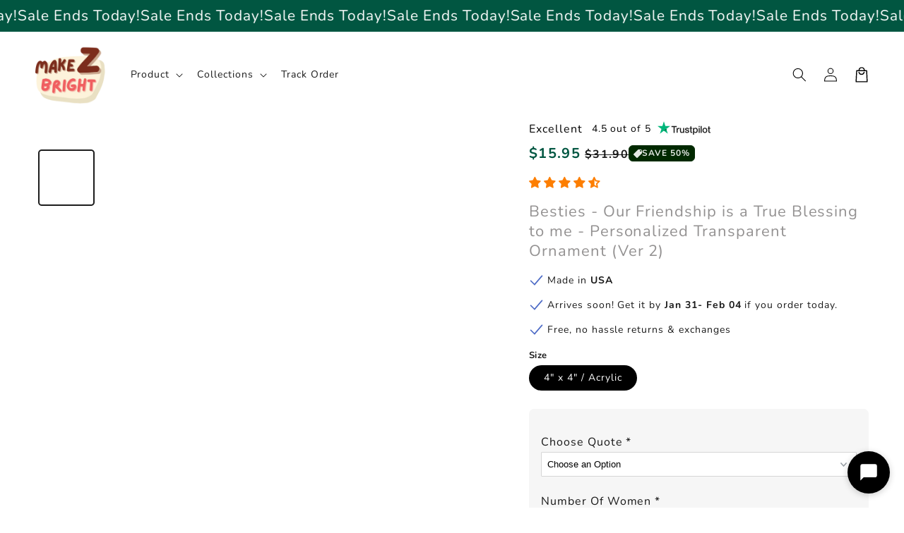

--- FILE ---
content_type: text/html; charset=utf-8
request_url: https://app.brandwise.ai/live-chat/shopify/28003598418?userKey=bw_1769433501913_1pmcuxran&currentTime=2026-01-26T13%3A18%3A21.913Z&ipAddress=3.145.84.190&city=Columbus&country=US&origin=shopify
body_size: 11370
content:
<!DOCTYPE html><html lang="en"><head><meta charSet="utf-8"/><meta name="viewport" content="width=device-width, initial-scale=1"/><link rel="stylesheet" href="/_next/static/css/c7245e43ff7474c2.css?dpl=dpl_Am6FhQqsag2Dr7kqPhpPyVsBbbJF" data-precedence="next"/><link rel="stylesheet" href="/_next/static/css/7e7d96b1e6991756.css?dpl=dpl_Am6FhQqsag2Dr7kqPhpPyVsBbbJF" data-precedence="next"/><link rel="preload" as="script" fetchPriority="low" href="/_next/static/chunks/webpack-da849f28e3cfbfe4.js?dpl=dpl_Am6FhQqsag2Dr7kqPhpPyVsBbbJF"/><script src="/_next/static/chunks/8ec7c7c6-cf78e4c39235fa92.js?dpl=dpl_Am6FhQqsag2Dr7kqPhpPyVsBbbJF" async=""></script><script src="/_next/static/chunks/95143-2f8d1ec5e9ef719c.js?dpl=dpl_Am6FhQqsag2Dr7kqPhpPyVsBbbJF" async=""></script><script src="/_next/static/chunks/main-app-448d1f81fc463b07.js?dpl=dpl_Am6FhQqsag2Dr7kqPhpPyVsBbbJF" async=""></script><script src="/_next/static/chunks/11791-8facea8e4e93d35e.js?dpl=dpl_Am6FhQqsag2Dr7kqPhpPyVsBbbJF" async=""></script><script src="/_next/static/chunks/67839-affa4736d00431ac.js?dpl=dpl_Am6FhQqsag2Dr7kqPhpPyVsBbbJF" async=""></script><script src="/_next/static/chunks/26546-8dabc4b367b945c7.js?dpl=dpl_Am6FhQqsag2Dr7kqPhpPyVsBbbJF" async=""></script><script src="/_next/static/chunks/96231-71aca36158d9ddc9.js?dpl=dpl_Am6FhQqsag2Dr7kqPhpPyVsBbbJF" async=""></script><script src="/_next/static/chunks/app/(public-with-query-client)/layout-69c6bb0e0d19ed59.js?dpl=dpl_Am6FhQqsag2Dr7kqPhpPyVsBbbJF" async=""></script><script src="/_next/static/chunks/64896-b1ffea1ee7076991.js?dpl=dpl_Am6FhQqsag2Dr7kqPhpPyVsBbbJF" async=""></script><script src="/_next/static/chunks/app/(authenticated)/layout-9e8a4c40f5753ce5.js?dpl=dpl_Am6FhQqsag2Dr7kqPhpPyVsBbbJF" async=""></script><script src="/_next/static/chunks/81164-a79b99b155afc3c9.js?dpl=dpl_Am6FhQqsag2Dr7kqPhpPyVsBbbJF" async=""></script><script src="/_next/static/chunks/75484-b9a417e70760fad6.js?dpl=dpl_Am6FhQqsag2Dr7kqPhpPyVsBbbJF" async=""></script><script src="/_next/static/chunks/23771-bf8e734aca2e63a4.js?dpl=dpl_Am6FhQqsag2Dr7kqPhpPyVsBbbJF" async=""></script><script src="/_next/static/chunks/38194-9bcb90cfd21c2ae7.js?dpl=dpl_Am6FhQqsag2Dr7kqPhpPyVsBbbJF" async=""></script><script src="/_next/static/chunks/45782-68a08a0c9f81d755.js?dpl=dpl_Am6FhQqsag2Dr7kqPhpPyVsBbbJF" async=""></script><script src="/_next/static/chunks/83780-548e9d089db69763.js?dpl=dpl_Am6FhQqsag2Dr7kqPhpPyVsBbbJF" async=""></script><script src="/_next/static/chunks/23289-1033d37ada47143d.js?dpl=dpl_Am6FhQqsag2Dr7kqPhpPyVsBbbJF" async=""></script><script src="/_next/static/chunks/54918-3068dd3cad1c865e.js?dpl=dpl_Am6FhQqsag2Dr7kqPhpPyVsBbbJF" async=""></script><script src="/_next/static/chunks/app/layout-c462c5a56c7c40ff.js?dpl=dpl_Am6FhQqsag2Dr7kqPhpPyVsBbbJF" async=""></script><script src="/_next/static/chunks/a5ca56ec-55c322e2fd21a27e.js?dpl=dpl_Am6FhQqsag2Dr7kqPhpPyVsBbbJF" async=""></script><script src="/_next/static/chunks/47142-6477bf94fce6b479.js?dpl=dpl_Am6FhQqsag2Dr7kqPhpPyVsBbbJF" async=""></script><script src="/_next/static/chunks/2626-a8282bb1ca913e7f.js?dpl=dpl_Am6FhQqsag2Dr7kqPhpPyVsBbbJF" async=""></script><script src="/_next/static/chunks/72184-cb26ade9fb3581ee.js?dpl=dpl_Am6FhQqsag2Dr7kqPhpPyVsBbbJF" async=""></script><script src="/_next/static/chunks/26582-798780cad0e6c6ee.js?dpl=dpl_Am6FhQqsag2Dr7kqPhpPyVsBbbJF" async=""></script><script src="/_next/static/chunks/14698-52fa1de5937ad839.js?dpl=dpl_Am6FhQqsag2Dr7kqPhpPyVsBbbJF" async=""></script><script src="/_next/static/chunks/65494-7418735c30e3f170.js?dpl=dpl_Am6FhQqsag2Dr7kqPhpPyVsBbbJF" async=""></script><script src="/_next/static/chunks/63630-b50c6dfc58652032.js?dpl=dpl_Am6FhQqsag2Dr7kqPhpPyVsBbbJF" async=""></script><script src="/_next/static/chunks/98833-183d29a7aa0c959f.js?dpl=dpl_Am6FhQqsag2Dr7kqPhpPyVsBbbJF" async=""></script><script src="/_next/static/chunks/app/(public-with-query-client)/live-chat/shopify/%5BshopId%5D/page-e602895d676edb50.js?dpl=dpl_Am6FhQqsag2Dr7kqPhpPyVsBbbJF" async=""></script><link rel="preload" href="https://r.wdfl.co/rw.js" as="script"/><meta name="next-size-adjust" content=""/><title>Brandwise</title><meta name="description" content="Social engagement"/><link rel="icon" href="/favicon.ico" type="image/x-icon" sizes="32x21"/><link rel="icon" href="/brandwise-logo.svg"/><noscript><img height="1" width="1" style="display:none" alt="facebook" src="https://www.facebook.com/tr?id=913102260399166&amp;ev=PageView&amp;noscript=1"/></noscript><script src="/_next/static/chunks/polyfills-42372ed130431b0a.js?dpl=dpl_Am6FhQqsag2Dr7kqPhpPyVsBbbJF" noModule=""></script></head><body class="__className_f367f3"><div hidden=""><!--$--><!--/$--></div><!--$--><!--/$--><script>!function(){try{var d=document.documentElement,c=d.classList;c.remove('light','dark');var e=localStorage.getItem('theme');if('system'===e||(!e&&true)){var t='(prefers-color-scheme: dark)',m=window.matchMedia(t);if(m.media!==t||m.matches){d.style.colorScheme = 'dark';c.add('dark')}else{d.style.colorScheme = 'light';c.add('light')}}else if(e){c.add(e|| '')}if(e==='light'||e==='dark')d.style.colorScheme=e}catch(e){}}()</script><div class="bg-white h-screen overflow-hidden"><div class="flex flex-col h-full" style="background-color:#2b3647"><div class="py-3 px-4 flex items-center gap-2 h-14" style="background-color:#000000;color:#ffffff"><span class="relative flex shrink-0 overflow-hidden rounded-full h-8 w-8"><span class="flex h-full w-full items-center justify-center rounded-full bg-muted shadow-sm text-xs">N</span></span><div class="flex-grow min-w-0"><h2 class="text-sm font-semibold truncate" style="color:#ffffff">Nancy</h2></div><div></div></div><div class="flex flex-col flex-1 min-h-0 border-gray-700 bg-gray-800 text-gray-100 rounded-t-none py-0"><div class="flex flex-col flex-1 overflow-hidden"><div class="flex-1 min-h-0"><div class="flex justify-center py-4"><div class="animate-pulse text-sm text-gray-400">Loading messages...</div></div></div><div class="flex-shrink-0"><div class=""><div class="px-4 mb-3"><div class="flex flex-col border rounded-2xl px-4 py-3 transition-colors bg-gray-700" style="border-color:#374151"><div class="flex gap-2 items-center"><textarea placeholder="Type your message..." class="flex-1 text-sm border-0 bg-transparent px-0 py-0 focus-visible:ring-0 focus-visible:outline-none shadow-none resize-none leading-5 text-gray-100 placeholder:text-gray-500" style="height:20px;min-height:20px;max-height:20px;overflow:hidden;resize:none;font-size:16px;transform:scale(0.875);transform-origin:left center;width:114.29%;margin-right:-14.29%" rows="1"></textarea><div class="flex items-center gap-0.5 flex-shrink-0 "><button class="transition-colors p-1 text-gray-500 hover:text-gray-300" title="Attach file" type="button"><svg xmlns="http://www.w3.org/2000/svg" width="24" height="24" viewBox="0 0 24 24" fill="none" stroke="currentColor" stroke-width="2" stroke-linecap="round" stroke-linejoin="round" class="lucide lucide-paperclip h-5 w-5"><path d="m21.44 11.05-9.19 9.19a6 6 0 0 1-8.49-8.49l8.57-8.57A4 4 0 1 1 18 8.84l-8.59 8.57a2 2 0 0 1-2.83-2.83l8.49-8.48"></path></svg></button><button class="transition-colors p-1 text-gray-500 hover:text-gray-300" title="Add emoji" type="button" aria-haspopup="dialog" aria-expanded="false" aria-controls="radix-_R_abpbsnpfiv9fkdb_" data-state="closed"><svg xmlns="http://www.w3.org/2000/svg" width="24" height="24" viewBox="0 0 24 24" fill="none" stroke="currentColor" stroke-width="2" stroke-linecap="round" stroke-linejoin="round" class="lucide lucide-smile h-5 w-5"><circle cx="12" cy="12" r="10"></circle><path d="M8 14s1.5 2 4 2 4-2 4-2"></path><line x1="9" x2="9.01" y1="9" y2="9"></line><line x1="15" x2="15.01" y1="9" y2="9"></line></svg></button><button class="transition-colors p-1 " style="color:#6b7280" disabled="" title="Send message" type="button"><svg xmlns="http://www.w3.org/2000/svg" width="24" height="24" viewBox="0 0 24 24" fill="none" stroke="currentColor" stroke-width="2" stroke-linecap="round" stroke-linejoin="round" class="lucide lucide-send h-5 w-5"><path d="M14.536 21.686a.5.5 0 0 0 .937-.024l6.5-19a.496.496 0 0 0-.635-.635l-19 6.5a.5.5 0 0 0-.024.937l7.93 3.18a2 2 0 0 1 1.112 1.11z"></path><path d="m21.854 2.147-10.94 10.939"></path></svg></button></div></div></div><input type="file" class="hidden" multiple="" accept="*/*"/></div></div></div></div></div><div class="mt-auto text-center text-xs flex items-center justify-center py-3 text-gray-400 bg-transparent"><span>Powered by</span><span class="flex-shrink-0"><svg width="100%" height="100%" viewBox="0 0 1100 180" fill="none" xmlns="http://www.w3.org/2000/svg" class="h-4 ml-0.5" style="flex-shrink:0;width:auto;max-width:100%"><mask id="mask0_9067_3718" style="mask-type:luminance" maskUnits="userSpaceOnUse" x="122" y="142" width="30" height="38"><path d="M122.74 142.628H151.484V180H122.74V142.628Z" fill="white"></path></mask><g mask="url(#mask0_9067_3718)"><path d="M137.699 143.837C136.965 146.592 131.645 150.997 124.303 155.221L126.869 159.988L137.699 179.456L148.539 159.988L151.104 155.221C143.762 150.997 138.433 146.592 137.699 143.837Z" fill="#6962FB"></path></g><mask id="mask1_9067_3718" style="mask-type:luminance" maskUnits="userSpaceOnUse" x="0" y="7" width="275" height="145"><path d="M0 7.20001H274.837V151.472H0V7.20001Z" fill="white"></path></mask><g mask="url(#mask0_9067_3718)"><path d="M137.699 143.837C136.965 146.592 131.645 150.997 124.303 155.221L126.869 159.988L137.699 179.456L148.539 159.988L151.104 155.221C143.762 150.997 138.433 146.592 137.699 143.837Z" fill="#6962FB"></path></g><mask id="mask1_9067_3718" style="mask-type:luminance" maskUnits="userSpaceOnUse" x="0" y="7" width="275" height="145"><path d="M0 7.20001H274.837V151.472H0V7.20001Z" fill="white"></path></mask><g mask="url(#mask1_9067_3718)"><path d="M274.854 7.41592L137.699 48.7266L0.552797 7.41592C0.181406 8.70284 3.05176e-05 9.98974 3.05176e-05 11.0866C3.05176e-05 16.597 3.67075 21.926 9.18114 23.5757L15.9784 25.5968L99.878 50.929C118.612 56.6208 130.729 73.6961 131.092 92.2397C131.092 92.6111 131.092 92.9738 131.092 93.5266C131.092 100.687 129.261 107.847 125.4 114.825C115.856 131.719 95.8446 140.529 77.1109 135.943C64.6305 132.998 54.3439 125.103 48.2894 113.91C42.779 103.623 41.4921 91.6869 44.9814 80.4934C45.9056 77.7382 47.0025 74.983 48.2894 72.4092C34.522 82.5144 30.2985 104.547 35.6189 117.581C37.4586 121.433 39.661 125.103 42.4162 128.593C47.1838 134.837 53.4284 139.976 60.5884 143.647C69.2168 148.06 78.2165 150.263 87.2162 150.263C108.144 150.263 127.784 138.508 137.699 119.602C147.615 138.508 167.264 150.263 188.191 150.263C197.009 150.263 206.001 148.242 214.629 143.647C221.608 139.976 227.852 134.837 232.81 128.593C235.565 125.103 237.767 121.433 239.598 117.581C244.927 104.357 240.704 82.5144 226.937 72.4092C228.405 74.983 229.502 77.7382 230.236 80.4934C233.725 91.6869 232.438 103.623 226.937 113.91C220.873 125.103 210.595 132.998 198.106 135.943C179.2 140.348 159.37 131.529 149.817 114.825C145.784 107.847 144.125 100.505 144.125 93.5266C144.125 93.1638 144.125 92.7924 144.125 92.2397C144.497 73.6961 156.614 56.6208 175.339 50.929L259.247 25.5968L266.226 23.5757C271.918 21.926 275.407 16.7784 275.407 11.0866C275.407 9.80837 275.217 8.70284 274.854 7.41592Z" fill="#6962FB"></path></g><path d="M188.191 109.686C179.01 109.686 171.669 102.336 171.669 93.1639C171.669 83.9828 179.01 76.6327 188.191 76.6327C190.031 76.6327 192.052 77.0041 193.701 77.5569C190.946 78.4724 188.925 81.0462 188.925 84.1641C188.925 88.0162 192.052 91.1428 195.904 91.1428C199.393 91.1428 202.33 88.569 202.701 85.261C203.979 87.6535 204.714 90.4087 204.714 93.3452C204.714 102.336 197.372 109.686 188.191 109.686ZM179.563 61.7598C163.04 66.7174 152.572 83.6114 156.433 100.324C159.922 115.56 173.508 125.475 188.01 125.475C191.128 125.475 194.254 125.103 197.372 124.007C205.638 121.433 212.426 115.922 216.65 108.218C220.692 100.505 221.608 91.877 219.042 83.43C217.021 76.6327 212.798 70.7596 207.106 66.7174L219.958 62.8654L233.544 58.8233L241.067 56.6208C246.758 54.9712 250.248 49.8322 250.248 44.1404C250.248 42.8535 250.066 41.5666 249.704 40.2797L179.563 61.7598Z" fill="#6962FB"></path><path d="M87.2162 76.6327C89.0473 76.6327 91.0683 77.0041 92.718 77.5568C89.9628 78.4724 87.9504 81.0462 87.9504 84.1641C87.9504 88.0162 91.0683 91.1428 94.9204 91.1428C98.4097 91.1428 101.346 88.569 101.718 85.261C103.005 87.6535 103.739 90.4087 103.739 93.3452C103.739 102.526 96.3887 109.868 87.2162 109.868C78.0351 109.868 70.685 102.526 70.685 93.3452C70.685 83.9827 78.0351 76.6327 87.2162 76.6327ZM41.4921 59.0133L55.078 63.0467L67.9299 66.9075C62.2381 70.9409 58.2046 76.8227 56.0022 83.6114C53.4284 91.8769 54.3439 100.687 58.386 108.399C62.4281 116.112 69.4068 121.614 77.6637 124.188C80.7817 125.103 83.9083 125.656 87.0262 125.656C101.718 125.656 115.122 115.741 118.612 100.505C122.464 83.6114 111.996 66.9074 95.4732 61.9498L25.3409 40.4697C24.9695 41.7479 24.7881 43.0348 24.7881 44.3218C24.7881 49.8321 28.4589 55.1525 33.9693 56.8108L41.4921 59.0133Z" fill="#6962FB"></path><path d="M367.43 150.772C361.58 150.772 356.293 149.506 351.568 146.975C346.899 144.444 343.186 140.591 340.43 135.416H340.261V149H319.336V23.2812H340.599V72.5562H340.768C343.636 67.6625 347.377 64.0344 351.99 61.6719C356.602 59.3094 361.777 58.1281 367.515 58.1281C375.165 58.1281 381.858 60.0969 387.596 64.0344C393.39 67.9156 397.89 73.3437 401.096 80.3187C404.358 87.2375 405.99 95.2531 405.99 104.366C405.99 113.647 404.386 121.775 401.18 128.75C398.03 135.669 393.558 141.069 387.765 144.95C381.971 148.831 375.193 150.772 367.43 150.772ZM362.452 132.969C369.033 132.969 374.349 130.522 378.399 125.628C382.449 120.678 384.474 113.591 384.474 104.366C384.474 95.1969 382.449 88.1375 378.399 83.1875C374.349 78.2375 369.033 75.7625 362.452 75.7625C355.477 75.7625 349.88 78.3781 345.661 83.6094C341.499 88.7844 339.418 95.7031 339.418 104.366C339.418 113.028 341.499 119.975 345.661 125.206C349.88 130.381 355.477 132.969 362.452 132.969ZM417.299 149V59.9H437.802V74.6656H438.055C439.687 69.6031 442.246 65.75 445.734 63.1062C449.277 60.4062 453.918 59.0562 459.655 59.0562C461.118 59.0562 462.412 59.1125 463.537 59.225C464.718 59.2812 465.73 59.3375 466.574 59.3937V78.2937C465.787 78.1812 464.437 78.0406 462.524 77.8719C460.612 77.7031 458.615 77.6187 456.534 77.6187C451.471 77.6187 447.196 79.3625 443.709 82.85C440.277 86.3375 438.562 91.5687 438.562 98.5437V149H417.299ZM500.918 150.434C492.031 150.434 484.662 148.212 478.812 143.769C473.018 139.269 470.121 132.575 470.121 123.687C470.121 116.937 471.753 111.734 475.015 108.078C478.334 104.366 482.637 101.666 487.924 99.9781C493.268 98.2906 499.006 97.1375 505.137 96.5187C513.406 95.5625 519.171 94.7187 522.434 93.9875C525.696 93.2562 527.328 91.3719 527.328 88.3344V87.6594C527.328 83.8344 525.865 80.7125 522.94 78.2937C520.071 75.875 516.106 74.6656 511.043 74.6656C505.868 74.6656 501.649 75.875 498.387 78.2937C495.181 80.7125 493.437 83.8062 493.156 87.575H472.653C473.159 78.7437 476.843 71.6281 483.706 66.2281C490.568 60.8281 499.821 58.1281 511.465 58.1281C523.053 58.1281 532.109 60.8281 538.634 66.2281C545.159 71.6281 548.421 78.9687 548.421 88.25V149H527.496V136.428H527.159C525.021 140.366 521.928 143.684 517.878 146.384C513.828 149.084 508.174 150.434 500.918 150.434ZM506.149 134.656C513.124 134.656 518.412 132.856 522.012 129.256C525.612 125.6 527.412 121.184 527.412 116.009V106.391C526.118 107.234 523.615 108.022 519.903 108.753C516.19 109.428 512.14 110.103 507.753 110.778C503.196 111.453 499.231 112.747 495.856 114.659C492.537 116.516 490.878 119.469 490.878 123.519C490.878 127.006 492.256 129.734 495.012 131.703C497.768 133.672 501.481 134.656 506.149 134.656ZM585.043 98.6281V149H563.781V59.9H584.706V73.5687C590.893 63.275 600.006 58.1281 612.043 58.1281C621.381 58.1281 629.003 61.1375 634.909 67.1562C640.872 73.175 643.853 81.8937 643.853 93.3125V149H622.506V96.6875C622.506 90.1625 620.931 85.2125 617.781 81.8375C614.631 78.4625 610.215 76.775 604.534 76.775C598.965 76.775 594.325 78.5187 590.612 82.0062C586.9 85.4937 585.043 91.0344 585.043 98.6281ZM693.806 150.772C686.044 150.772 679.266 148.831 673.472 144.95C667.678 141.069 663.178 135.669 659.972 128.75C656.822 121.775 655.247 113.647 655.247 104.366C655.247 95.2531 656.85 87.2375 660.056 80.3187C663.262 73.3437 667.762 67.9156 673.556 64.0344C679.35 60.0969 686.044 58.1281 693.637 58.1281C699.431 58.1281 704.634 59.3094 709.247 61.6719C713.859 64.0344 717.6 67.6625 720.469 72.5562H720.637V23.2812H741.9V149H720.975V135.416H720.806C717.994 140.591 714.225 144.444 709.5 146.975C704.831 149.506 699.6 150.772 693.806 150.772ZM698.784 132.969C705.759 132.969 711.328 130.381 715.491 125.206C719.709 119.975 721.819 113.028 721.819 104.366C721.819 95.7031 719.709 88.7844 715.491 83.6094C711.328 78.3781 705.759 75.7625 698.784 75.7625C692.203 75.7625 686.887 78.2375 682.837 83.1875C678.787 88.1375 676.762 95.1969 676.762 104.366C676.762 113.591 678.787 120.678 682.837 125.628C686.887 130.522 692.203 132.969 698.784 132.969ZM776.919 149L749.413 59.9H771.772L780.969 93.7344C782.375 99.0219 783.725 104.478 785.019 110.103C786.313 115.728 787.635 121.297 788.985 126.809C790.335 121.297 791.713 115.728 793.119 110.103C794.525 104.478 795.96 99.0219 797.422 93.7344L806.872 59.9H826.531L835.897 93.7344C837.303 99.0219 838.681 104.45 840.031 110.019C841.438 115.587 842.844 121.128 844.25 126.641C845.544 121.128 846.838 115.587 848.131 110.019C849.425 104.45 850.775 99.0219 852.181 93.7344L861.378 59.9H883.991L856.4 149H834.294L823.494 111.875C822.313 107.769 821.16 103.55 820.035 99.2187C818.91 94.8875 817.785 90.5562 816.66 86.225C815.591 90.5562 814.494 94.8875 813.369 99.2187C812.244 103.55 811.063 107.769 809.825 111.875L798.856 149H776.919ZM891.588 149V59.9H912.851V149H891.588ZM902.219 46.6531C898.563 46.6531 895.526 45.5 893.107 43.1937C890.688 40.8312 889.479 37.9344 889.479 34.5031C889.479 31.0719 890.688 28.2031 893.107 25.8969C895.526 23.5906 898.563 22.4375 902.219 22.4375C905.819 22.4375 908.829 23.5906 911.247 25.8969C913.666 28.2031 914.876 31.0719 914.876 34.5031C914.876 37.9344 913.666 40.8312 911.247 43.1937C908.829 45.5 905.819 46.6531 902.219 46.6531ZM963.226 151.109C952.369 151.109 943.285 148.578 935.973 143.516C928.716 138.397 924.751 131.056 924.076 121.494H945.085C945.535 125.825 947.279 129.2 950.316 131.619C953.354 133.981 957.544 135.162 962.888 135.162C968.007 135.162 972.029 134.15 974.954 132.125C977.935 130.1 979.426 127.512 979.426 124.362C979.426 121.662 978.329 119.497 976.135 117.866C973.941 116.234 970.988 115.025 967.276 114.237L952.088 111.116C934.763 107.516 926.101 98.9375 926.101 85.3812C926.101 77.1687 929.363 70.5594 935.888 65.5531C942.413 60.4906 951.104 57.9594 961.96 57.9594C972.76 57.9594 981.535 60.6312 988.285 65.975C995.091 71.2625 998.607 78.4906 998.832 87.6594H978.835C978.723 83.6656 977.176 80.375 974.194 77.7875C971.213 75.2 967.304 73.9062 962.466 73.9062C957.798 73.9062 954.113 74.9469 951.413 77.0281C948.713 79.1094 947.363 81.6687 947.363 84.7062C947.363 87.35 948.404 89.5156 950.485 91.2031C952.566 92.8344 955.463 94.0719 959.176 94.9156L975.207 98.2062C984.038 100.062 990.535 102.987 994.698 106.981C998.916 110.975 1001.03 116.234 1001.03 122.759C1001.03 128.553 999.394 133.587 996.132 137.862C992.926 142.081 988.482 145.344 982.801 147.65C977.119 149.956 970.594 151.109 963.226 151.109ZM1051.4 151.025C1042.51 151.025 1034.81 149.028 1028.28 145.034C1021.76 141.041 1016.72 135.556 1013.18 128.581C1009.69 121.55 1007.95 113.534 1007.95 104.534C1007.95 95.4781 1009.75 87.4625 1013.35 80.4875C1017 73.4562 1022.04 67.9437 1028.45 63.95C1034.86 59.9 1042.23 57.875 1050.56 57.875C1059.11 57.875 1066.59 59.8437 1073 63.7812C1079.41 67.7187 1084.39 73.175 1087.94 80.15C1091.48 87.0687 1093.25 95.0844 1093.25 104.197V110.019H1028.79C1029.07 117.275 1031.21 123.125 1035.2 127.569C1039.19 132.012 1044.76 134.234 1051.91 134.234C1057.25 134.234 1061.67 133.081 1065.15 130.775C1068.64 128.412 1071 125.319 1072.24 121.494H1092.15C1091.03 127.287 1088.55 132.406 1084.73 136.85C1080.96 141.294 1076.21 144.781 1070.47 147.312C1064.73 149.788 1058.38 151.025 1051.4 151.025ZM1028.96 95.3375H1072.83C1072.16 88.9812 1069.85 83.975 1065.91 80.3187C1062.03 76.6062 1057.03 74.75 1050.89 74.75C1044.71 74.75 1039.67 76.6062 1035.79 80.3187C1031.97 83.975 1029.69 88.9812 1028.96 95.3375Z" fill="#6962FB"></path></svg></span></div></div><!--$--><!--/$--></div><div data-rht-toaster="" style="position:fixed;z-index:9999;top:16px;left:16px;right:16px;bottom:16px;pointer-events:none"></div><script src="/_next/static/chunks/webpack-da849f28e3cfbfe4.js?dpl=dpl_Am6FhQqsag2Dr7kqPhpPyVsBbbJF" id="_R_" async=""></script><script>(self.__next_f=self.__next_f||[]).push([0])</script><script>self.__next_f.push([1,"1:\"$Sreact.fragment\"\n3:I[56017,[\"11791\",\"static/chunks/11791-8facea8e4e93d35e.js?dpl=dpl_Am6FhQqsag2Dr7kqPhpPyVsBbbJF\",\"67839\",\"static/chunks/67839-affa4736d00431ac.js?dpl=dpl_Am6FhQqsag2Dr7kqPhpPyVsBbbJF\",\"26546\",\"static/chunks/26546-8dabc4b367b945c7.js?dpl=dpl_Am6FhQqsag2Dr7kqPhpPyVsBbbJF\",\"96231\",\"static/chunks/96231-71aca36158d9ddc9.js?dpl=dpl_Am6FhQqsag2Dr7kqPhpPyVsBbbJF\",\"79858\",\"static/chunks/app/(public-with-query-client)/layout-69c6bb0e0d19ed59.js?dpl=dpl_Am6FhQqsag2Dr7kqPhpPyVsBbbJF\"],\"default\"]\n4:I[51914,[],\"\"]\n5:I[77896,[],\"\"]\n7:I[73411,[],\"OutletBoundary\"]\n9:I[32114,[],\"AsyncMetadataOutlet\"]\nb:I[73411,[],\"ViewportBoundary\"]\nd:I[73411,[],\"MetadataBoundary\"]\ne:\"$Sreact.suspense\"\n10:I[4258,[],\"\"]\n11:I[1935,[\"11791\",\"static/chunks/11791-8facea8e4e93d35e.js?dpl=dpl_Am6FhQqsag2Dr7kqPhpPyVsBbbJF\",\"67839\",\"static/chunks/67839-affa4736d00431ac.js?dpl=dpl_Am6FhQqsag2Dr7kqPhpPyVsBbbJF\",\"26546\",\"static/chunks/26546-8dabc4b367b945c7.js?dpl=dpl_Am6FhQqsag2Dr7kqPhpPyVsBbbJF\",\"64896\",\"static/chunks/64896-b1ffea1ee7076991.js?dpl=dpl_Am6FhQqsag2Dr7kqPhpPyVsBbbJF\",\"96231\",\"static/chunks/96231-71aca36158d9ddc9.js?dpl=dpl_Am6FhQqsag2Dr7kqPhpPyVsBbbJF\",\"37340\",\"static/chunks/app/(authenticated)/layout-9e8a4c40f5753ce5.js?dpl=dpl_Am6FhQqsag2Dr7kqPhpPyVsBbbJF\"],\"ConvexAuthNextjsClientProvider\"]\n"])</script><script>self.__next_f.push([1,"12:I[88595,[\"81164\",\"static/chunks/81164-a79b99b155afc3c9.js?dpl=dpl_Am6FhQqsag2Dr7kqPhpPyVsBbbJF\",\"26546\",\"static/chunks/26546-8dabc4b367b945c7.js?dpl=dpl_Am6FhQqsag2Dr7kqPhpPyVsBbbJF\",\"75484\",\"static/chunks/75484-b9a417e70760fad6.js?dpl=dpl_Am6FhQqsag2Dr7kqPhpPyVsBbbJF\",\"23771\",\"static/chunks/23771-bf8e734aca2e63a4.js?dpl=dpl_Am6FhQqsag2Dr7kqPhpPyVsBbbJF\",\"38194\",\"static/chunks/38194-9bcb90cfd21c2ae7.js?dpl=dpl_Am6FhQqsag2Dr7kqPhpPyVsBbbJF\",\"45782\",\"static/chunks/45782-68a08a0c9f81d755.js?dpl=dpl_Am6FhQqsag2Dr7kqPhpPyVsBbbJF\",\"64896\",\"static/chunks/64896-b1ffea1ee7076991.js?dpl=dpl_Am6FhQqsag2Dr7kqPhpPyVsBbbJF\",\"83780\",\"static/chunks/83780-548e9d089db69763.js?dpl=dpl_Am6FhQqsag2Dr7kqPhpPyVsBbbJF\",\"23289\",\"static/chunks/23289-1033d37ada47143d.js?dpl=dpl_Am6FhQqsag2Dr7kqPhpPyVsBbbJF\",\"54918\",\"static/chunks/54918-3068dd3cad1c865e.js?dpl=dpl_Am6FhQqsag2Dr7kqPhpPyVsBbbJF\",\"7177\",\"static/chunks/app/layout-c462c5a56c7c40ff.js?dpl=dpl_Am6FhQqsag2Dr7kqPhpPyVsBbbJF\"],\"AxiomWebVitals\"]\n"])</script><script>self.__next_f.push([1,"13:I[52094,[\"81164\",\"static/chunks/81164-a79b99b155afc3c9.js?dpl=dpl_Am6FhQqsag2Dr7kqPhpPyVsBbbJF\",\"26546\",\"static/chunks/26546-8dabc4b367b945c7.js?dpl=dpl_Am6FhQqsag2Dr7kqPhpPyVsBbbJF\",\"75484\",\"static/chunks/75484-b9a417e70760fad6.js?dpl=dpl_Am6FhQqsag2Dr7kqPhpPyVsBbbJF\",\"23771\",\"static/chunks/23771-bf8e734aca2e63a4.js?dpl=dpl_Am6FhQqsag2Dr7kqPhpPyVsBbbJF\",\"38194\",\"static/chunks/38194-9bcb90cfd21c2ae7.js?dpl=dpl_Am6FhQqsag2Dr7kqPhpPyVsBbbJF\",\"45782\",\"static/chunks/45782-68a08a0c9f81d755.js?dpl=dpl_Am6FhQqsag2Dr7kqPhpPyVsBbbJF\",\"64896\",\"static/chunks/64896-b1ffea1ee7076991.js?dpl=dpl_Am6FhQqsag2Dr7kqPhpPyVsBbbJF\",\"83780\",\"static/chunks/83780-548e9d089db69763.js?dpl=dpl_Am6FhQqsag2Dr7kqPhpPyVsBbbJF\",\"23289\",\"static/chunks/23289-1033d37ada47143d.js?dpl=dpl_Am6FhQqsag2Dr7kqPhpPyVsBbbJF\",\"54918\",\"static/chunks/54918-3068dd3cad1c865e.js?dpl=dpl_Am6FhQqsag2Dr7kqPhpPyVsBbbJF\",\"7177\",\"static/chunks/app/layout-c462c5a56c7c40ff.js?dpl=dpl_Am6FhQqsag2Dr7kqPhpPyVsBbbJF\"],\"\"]\n"])</script><script>self.__next_f.push([1,"14:I[62291,[\"81164\",\"static/chunks/81164-a79b99b155afc3c9.js?dpl=dpl_Am6FhQqsag2Dr7kqPhpPyVsBbbJF\",\"26546\",\"static/chunks/26546-8dabc4b367b945c7.js?dpl=dpl_Am6FhQqsag2Dr7kqPhpPyVsBbbJF\",\"75484\",\"static/chunks/75484-b9a417e70760fad6.js?dpl=dpl_Am6FhQqsag2Dr7kqPhpPyVsBbbJF\",\"23771\",\"static/chunks/23771-bf8e734aca2e63a4.js?dpl=dpl_Am6FhQqsag2Dr7kqPhpPyVsBbbJF\",\"38194\",\"static/chunks/38194-9bcb90cfd21c2ae7.js?dpl=dpl_Am6FhQqsag2Dr7kqPhpPyVsBbbJF\",\"45782\",\"static/chunks/45782-68a08a0c9f81d755.js?dpl=dpl_Am6FhQqsag2Dr7kqPhpPyVsBbbJF\",\"64896\",\"static/chunks/64896-b1ffea1ee7076991.js?dpl=dpl_Am6FhQqsag2Dr7kqPhpPyVsBbbJF\",\"83780\",\"static/chunks/83780-548e9d089db69763.js?dpl=dpl_Am6FhQqsag2Dr7kqPhpPyVsBbbJF\",\"23289\",\"static/chunks/23289-1033d37ada47143d.js?dpl=dpl_Am6FhQqsag2Dr7kqPhpPyVsBbbJF\",\"54918\",\"static/chunks/54918-3068dd3cad1c865e.js?dpl=dpl_Am6FhQqsag2Dr7kqPhpPyVsBbbJF\",\"7177\",\"static/chunks/app/layout-c462c5a56c7c40ff.js?dpl=dpl_Am6FhQqsag2Dr7kqPhpPyVsBbbJF\"],\"TRPCProvider\"]\n"])</script><script>self.__next_f.push([1,"15:I[56595,[\"81164\",\"static/chunks/81164-a79b99b155afc3c9.js?dpl=dpl_Am6FhQqsag2Dr7kqPhpPyVsBbbJF\",\"26546\",\"static/chunks/26546-8dabc4b367b945c7.js?dpl=dpl_Am6FhQqsag2Dr7kqPhpPyVsBbbJF\",\"75484\",\"static/chunks/75484-b9a417e70760fad6.js?dpl=dpl_Am6FhQqsag2Dr7kqPhpPyVsBbbJF\",\"23771\",\"static/chunks/23771-bf8e734aca2e63a4.js?dpl=dpl_Am6FhQqsag2Dr7kqPhpPyVsBbbJF\",\"38194\",\"static/chunks/38194-9bcb90cfd21c2ae7.js?dpl=dpl_Am6FhQqsag2Dr7kqPhpPyVsBbbJF\",\"45782\",\"static/chunks/45782-68a08a0c9f81d755.js?dpl=dpl_Am6FhQqsag2Dr7kqPhpPyVsBbbJF\",\"64896\",\"static/chunks/64896-b1ffea1ee7076991.js?dpl=dpl_Am6FhQqsag2Dr7kqPhpPyVsBbbJF\",\"83780\",\"static/chunks/83780-548e9d089db69763.js?dpl=dpl_Am6FhQqsag2Dr7kqPhpPyVsBbbJF\",\"23289\",\"static/chunks/23289-1033d37ada47143d.js?dpl=dpl_Am6FhQqsag2Dr7kqPhpPyVsBbbJF\",\"54918\",\"static/chunks/54918-3068dd3cad1c865e.js?dpl=dpl_Am6FhQqsag2Dr7kqPhpPyVsBbbJF\",\"7177\",\"static/chunks/app/layout-c462c5a56c7c40ff.js?dpl=dpl_Am6FhQqsag2Dr7kqPhpPyVsBbbJF\"],\"NuqsAdapter\"]\n"])</script><script>self.__next_f.push([1,"16:I[32600,[\"81164\",\"static/chunks/81164-a79b99b155afc3c9.js?dpl=dpl_Am6FhQqsag2Dr7kqPhpPyVsBbbJF\",\"26546\",\"static/chunks/26546-8dabc4b367b945c7.js?dpl=dpl_Am6FhQqsag2Dr7kqPhpPyVsBbbJF\",\"75484\",\"static/chunks/75484-b9a417e70760fad6.js?dpl=dpl_Am6FhQqsag2Dr7kqPhpPyVsBbbJF\",\"23771\",\"static/chunks/23771-bf8e734aca2e63a4.js?dpl=dpl_Am6FhQqsag2Dr7kqPhpPyVsBbbJF\",\"38194\",\"static/chunks/38194-9bcb90cfd21c2ae7.js?dpl=dpl_Am6FhQqsag2Dr7kqPhpPyVsBbbJF\",\"45782\",\"static/chunks/45782-68a08a0c9f81d755.js?dpl=dpl_Am6FhQqsag2Dr7kqPhpPyVsBbbJF\",\"64896\",\"static/chunks/64896-b1ffea1ee7076991.js?dpl=dpl_Am6FhQqsag2Dr7kqPhpPyVsBbbJF\",\"83780\",\"static/chunks/83780-548e9d089db69763.js?dpl=dpl_Am6FhQqsag2Dr7kqPhpPyVsBbbJF\",\"23289\",\"static/chunks/23289-1033d37ada47143d.js?dpl=dpl_Am6FhQqsag2Dr7kqPhpPyVsBbbJF\",\"54918\",\"static/chunks/54918-3068dd3cad1c865e.js?dpl=dpl_Am6FhQqsag2Dr7kqPhpPyVsBbbJF\",\"7177\",\"static/chunks/app/layout-c462c5a56c7c40ff.js?dpl=dpl_Am6FhQqsag2Dr7kqPhpPyVsBbbJF\"],\"ThemeProvider\"]\n"])</script><script>self.__next_f.push([1,"17:I[22204,[\"81164\",\"static/chunks/81164-a79b99b155afc3c9.js?dpl=dpl_Am6FhQqsag2Dr7kqPhpPyVsBbbJF\",\"26546\",\"static/chunks/26546-8dabc4b367b945c7.js?dpl=dpl_Am6FhQqsag2Dr7kqPhpPyVsBbbJF\",\"75484\",\"static/chunks/75484-b9a417e70760fad6.js?dpl=dpl_Am6FhQqsag2Dr7kqPhpPyVsBbbJF\",\"23771\",\"static/chunks/23771-bf8e734aca2e63a4.js?dpl=dpl_Am6FhQqsag2Dr7kqPhpPyVsBbbJF\",\"38194\",\"static/chunks/38194-9bcb90cfd21c2ae7.js?dpl=dpl_Am6FhQqsag2Dr7kqPhpPyVsBbbJF\",\"45782\",\"static/chunks/45782-68a08a0c9f81d755.js?dpl=dpl_Am6FhQqsag2Dr7kqPhpPyVsBbbJF\",\"64896\",\"static/chunks/64896-b1ffea1ee7076991.js?dpl=dpl_Am6FhQqsag2Dr7kqPhpPyVsBbbJF\",\"83780\",\"static/chunks/83780-548e9d089db69763.js?dpl=dpl_Am6FhQqsag2Dr7kqPhpPyVsBbbJF\",\"23289\",\"static/chunks/23289-1033d37ada47143d.js?dpl=dpl_Am6FhQqsag2Dr7kqPhpPyVsBbbJF\",\"54918\",\"static/chunks/54918-3068dd3cad1c865e.js?dpl=dpl_Am6FhQqsag2Dr7kqPhpPyVsBbbJF\",\"7177\",\"static/chunks/app/layout-c462c5a56c7c40ff.js?dpl=dpl_Am6FhQqsag2Dr7kqPhpPyVsBbbJF\"],\"TooltipProvider\"]\n"])</script><script>self.__next_f.push([1,"18:I[61020,[\"81164\",\"static/chunks/81164-a79b99b155afc3c9.js?dpl=dpl_Am6FhQqsag2Dr7kqPhpPyVsBbbJF\",\"26546\",\"static/chunks/26546-8dabc4b367b945c7.js?dpl=dpl_Am6FhQqsag2Dr7kqPhpPyVsBbbJF\",\"75484\",\"static/chunks/75484-b9a417e70760fad6.js?dpl=dpl_Am6FhQqsag2Dr7kqPhpPyVsBbbJF\",\"23771\",\"static/chunks/23771-bf8e734aca2e63a4.js?dpl=dpl_Am6FhQqsag2Dr7kqPhpPyVsBbbJF\",\"38194\",\"static/chunks/38194-9bcb90cfd21c2ae7.js?dpl=dpl_Am6FhQqsag2Dr7kqPhpPyVsBbbJF\",\"45782\",\"static/chunks/45782-68a08a0c9f81d755.js?dpl=dpl_Am6FhQqsag2Dr7kqPhpPyVsBbbJF\",\"64896\",\"static/chunks/64896-b1ffea1ee7076991.js?dpl=dpl_Am6FhQqsag2Dr7kqPhpPyVsBbbJF\",\"83780\",\"static/chunks/83780-548e9d089db69763.js?dpl=dpl_Am6FhQqsag2Dr7kqPhpPyVsBbbJF\",\"23289\",\"static/chunks/23289-1033d37ada47143d.js?dpl=dpl_Am6FhQqsag2Dr7kqPhpPyVsBbbJF\",\"54918\",\"static/chunks/54918-3068dd3cad1c865e.js?dpl=dpl_Am6FhQqsag2Dr7kqPhpPyVsBbbJF\",\"7177\",\"static/chunks/app/layout-c462c5a56c7c40ff.js?dpl=dpl_Am6FhQqsag2Dr7kqPhpPyVsBbbJF\"],\"Analytics\"]\n"])</script><script>self.__next_f.push([1,"19:I[23771,[\"81164\",\"static/chunks/81164-a79b99b155afc3c9.js?dpl=dpl_Am6FhQqsag2Dr7kqPhpPyVsBbbJF\",\"26546\",\"static/chunks/26546-8dabc4b367b945c7.js?dpl=dpl_Am6FhQqsag2Dr7kqPhpPyVsBbbJF\",\"75484\",\"static/chunks/75484-b9a417e70760fad6.js?dpl=dpl_Am6FhQqsag2Dr7kqPhpPyVsBbbJF\",\"23771\",\"static/chunks/23771-bf8e734aca2e63a4.js?dpl=dpl_Am6FhQqsag2Dr7kqPhpPyVsBbbJF\",\"38194\",\"static/chunks/38194-9bcb90cfd21c2ae7.js?dpl=dpl_Am6FhQqsag2Dr7kqPhpPyVsBbbJF\",\"45782\",\"static/chunks/45782-68a08a0c9f81d755.js?dpl=dpl_Am6FhQqsag2Dr7kqPhpPyVsBbbJF\",\"64896\",\"static/chunks/64896-b1ffea1ee7076991.js?dpl=dpl_Am6FhQqsag2Dr7kqPhpPyVsBbbJF\",\"83780\",\"static/chunks/83780-548e9d089db69763.js?dpl=dpl_Am6FhQqsag2Dr7kqPhpPyVsBbbJF\",\"23289\",\"static/chunks/23289-1033d37ada47143d.js?dpl=dpl_Am6FhQqsag2Dr7kqPhpPyVsBbbJF\",\"54918\",\"static/chunks/54918-3068dd3cad1c865e.js?dpl=dpl_Am6FhQqsag2Dr7kqPhpPyVsBbbJF\",\"7177\",\"static/chunks/app/layout-c462c5a56c7c40ff.js?dpl=dpl_Am6FhQqsag2Dr7kqPhpPyVsBbbJF\"],\"Toaster\"]\n"])</script><script>self.__next_f.push([1,"1a:I[89434,[],\"IconMark\"]\n:HL[\"/_next/static/media/e4af272ccee01ff0-s.p.woff2\",\"font\",{\"crossOrigin\":\"\",\"type\":\"font/woff2\"}]\n:HL[\"/_next/static/css/c7245e43ff7474c2.css?dpl=dpl_Am6FhQqsag2Dr7kqPhpPyVsBbbJF\",\"style\"]\n:HL[\"/_next/static/css/7e7d96b1e6991756.css?dpl=dpl_Am6FhQqsag2Dr7kqPhpPyVsBbbJF\",\"style\"]\n"])</script><script>self.__next_f.push([1,"0:{\"P\":null,\"b\":\"eCAJEa_PozsfRx6mD6DBg\",\"p\":\"\",\"c\":[\"\",\"live-chat\",\"shopify\",\"28003598418?userKey=bw_1769433501913_1pmcuxran\u0026currentTime=2026-01-26T13%3A18%3A21.913Z\u0026ipAddress=3.145.84.190\u0026city=Columbus\u0026country=US\u0026origin=shopify\"],\"i\":false,\"f\":[[[\"\",{\"children\":[\"(public-with-query-client)\",{\"children\":[\"live-chat\",{\"children\":[\"shopify\",{\"children\":[[\"shopId\",\"28003598418\",\"d\"],{\"children\":[\"__PAGE__?{\\\"userKey\\\":\\\"bw_1769433501913_1pmcuxran\\\",\\\"currentTime\\\":\\\"2026-01-26T13:18:21.913Z\\\",\\\"ipAddress\\\":\\\"3.145.84.190\\\",\\\"city\\\":\\\"Columbus\\\",\\\"country\\\":\\\"US\\\",\\\"origin\\\":\\\"shopify\\\"}\",{}]}]}]}]}]},\"$undefined\",\"$undefined\",true],[\"\",[\"$\",\"$1\",\"c\",{\"children\":[[[\"$\",\"link\",\"0\",{\"rel\":\"stylesheet\",\"href\":\"/_next/static/css/c7245e43ff7474c2.css?dpl=dpl_Am6FhQqsag2Dr7kqPhpPyVsBbbJF\",\"precedence\":\"next\",\"crossOrigin\":\"$undefined\",\"nonce\":\"$undefined\"}],[\"$\",\"link\",\"1\",{\"rel\":\"stylesheet\",\"href\":\"/_next/static/css/7e7d96b1e6991756.css?dpl=dpl_Am6FhQqsag2Dr7kqPhpPyVsBbbJF\",\"precedence\":\"next\",\"crossOrigin\":\"$undefined\",\"nonce\":\"$undefined\"}]],\"$L2\"]}],{\"children\":[\"(public-with-query-client)\",[\"$\",\"$1\",\"c\",{\"children\":[null,[\"$\",\"div\",null,{\"className\":\"bg-white h-screen overflow-hidden\",\"children\":[\"$\",\"$L3\",null,{\"children\":[\"$\",\"$L4\",null,{\"parallelRouterKey\":\"children\",\"error\":\"$undefined\",\"errorStyles\":\"$undefined\",\"errorScripts\":\"$undefined\",\"template\":[\"$\",\"$L5\",null,{}],\"templateStyles\":\"$undefined\",\"templateScripts\":\"$undefined\",\"notFound\":[[[\"$\",\"title\",null,{\"children\":\"404: This page could not be found.\"}],[\"$\",\"div\",null,{\"style\":{\"fontFamily\":\"system-ui,\\\"Segoe UI\\\",Roboto,Helvetica,Arial,sans-serif,\\\"Apple Color Emoji\\\",\\\"Segoe UI Emoji\\\"\",\"height\":\"100vh\",\"textAlign\":\"center\",\"display\":\"flex\",\"flexDirection\":\"column\",\"alignItems\":\"center\",\"justifyContent\":\"center\"},\"children\":[\"$\",\"div\",null,{\"children\":[[\"$\",\"style\",null,{\"dangerouslySetInnerHTML\":{\"__html\":\"body{color:#000;background:#fff;margin:0}.next-error-h1{border-right:1px solid rgba(0,0,0,.3)}@media (prefers-color-scheme:dark){body{color:#fff;background:#000}.next-error-h1{border-right:1px solid rgba(255,255,255,.3)}}\"}}],[\"$\",\"h1\",null,{\"className\":\"next-error-h1\",\"style\":{\"display\":\"inline-block\",\"margin\":\"0 20px 0 0\",\"padding\":\"0 23px 0 0\",\"fontSize\":24,\"fontWeight\":500,\"verticalAlign\":\"top\",\"lineHeight\":\"49px\"},\"children\":404}],[\"$\",\"div\",null,{\"style\":{\"display\":\"inline-block\"},\"children\":[\"$\",\"h2\",null,{\"style\":{\"fontSize\":14,\"fontWeight\":400,\"lineHeight\":\"49px\",\"margin\":0},\"children\":\"This page could not be found.\"}]}]]}]}]],[]],\"forbidden\":\"$undefined\",\"unauthorized\":\"$undefined\"}]}]}]]}],{\"children\":[\"live-chat\",[\"$\",\"$1\",\"c\",{\"children\":[null,[\"$\",\"$L4\",null,{\"parallelRouterKey\":\"children\",\"error\":\"$undefined\",\"errorStyles\":\"$undefined\",\"errorScripts\":\"$undefined\",\"template\":[\"$\",\"$L5\",null,{}],\"templateStyles\":\"$undefined\",\"templateScripts\":\"$undefined\",\"notFound\":\"$undefined\",\"forbidden\":\"$undefined\",\"unauthorized\":\"$undefined\"}]]}],{\"children\":[\"shopify\",[\"$\",\"$1\",\"c\",{\"children\":[null,[\"$\",\"$L4\",null,{\"parallelRouterKey\":\"children\",\"error\":\"$undefined\",\"errorStyles\":\"$undefined\",\"errorScripts\":\"$undefined\",\"template\":[\"$\",\"$L5\",null,{}],\"templateStyles\":\"$undefined\",\"templateScripts\":\"$undefined\",\"notFound\":\"$undefined\",\"forbidden\":\"$undefined\",\"unauthorized\":\"$undefined\"}]]}],{\"children\":[[\"shopId\",\"28003598418\",\"d\"],[\"$\",\"$1\",\"c\",{\"children\":[null,[\"$\",\"$L4\",null,{\"parallelRouterKey\":\"children\",\"error\":\"$undefined\",\"errorStyles\":\"$undefined\",\"errorScripts\":\"$undefined\",\"template\":[\"$\",\"$L5\",null,{}],\"templateStyles\":\"$undefined\",\"templateScripts\":\"$undefined\",\"notFound\":\"$undefined\",\"forbidden\":\"$undefined\",\"unauthorized\":\"$undefined\"}]]}],{\"children\":[\"__PAGE__\",[\"$\",\"$1\",\"c\",{\"children\":[\"$L6\",null,[\"$\",\"$L7\",null,{\"children\":[\"$L8\",[\"$\",\"$L9\",null,{\"promise\":\"$@a\"}]]}]]}],{},null,false]},null,false]},null,false]},null,false]},null,false]},null,false],[\"$\",\"$1\",\"h\",{\"children\":[null,[[\"$\",\"$Lb\",null,{\"children\":\"$Lc\"}],[\"$\",\"meta\",null,{\"name\":\"next-size-adjust\",\"content\":\"\"}]],[\"$\",\"$Ld\",null,{\"children\":[\"$\",\"div\",null,{\"hidden\":true,\"children\":[\"$\",\"$e\",null,{\"fallback\":null,\"children\":\"$Lf\"}]}]}]]}],false]],\"m\":\"$undefined\",\"G\":[\"$10\",[]],\"s\":false,\"S\":false}\n"])</script><script>self.__next_f.push([1,"2:[\"$\",\"$L11\",null,{\"serverState\":{\"_state\":{\"token\":null,\"refreshToken\":\"dummy\"},\"_timeFetched\":1769433502022},\"apiRoute\":\"$undefined\",\"storage\":\"localStorage\",\"storageNamespace\":\"$undefined\",\"verbose\":true,\"children\":[\"$\",\"html\",null,{\"lang\":\"en\",\"suppressHydrationWarning\":true,\"children\":[[\"$\",\"head\",null,{\"children\":[[\"$\",\"$L12\",null,{}],[\"$\",\"$L13\",null,{\"id\":\"facebook-pixel\",\"strategy\":\"afterInteractive\",\"dangerouslySetInnerHTML\":{\"__html\":\"\\n                !function(f,b,e,v,n,t,s)\\n                {if(f.fbq)return;n=f.fbq=function(){n.callMethod?n.callMethod.apply(n,arguments):n.queue.push(arguments)};\\n                if(!f._fbq)f._fbq=n;n.push=n;n.loaded=!0;n.version='2.0';\\n                n.queue=[];t=b.createElement(e);t.async=!0;\\n                t.src='https://connect.facebook.net/en_US/fbevents.js';\\n                s=b.getElementsByTagName(e)[0];\\n                s.parentNode.insertBefore(t,s)}(window, document,'script','https://connect.facebook.net/en_US/fbevents.js'); \\n                fbq('init','913102260399166'); // Replace 'YOUR_PIXEL_ID' with your actual Facebook Pixel ID \\n                fbq('track', 'PageView');\\n              \"}}],[\"$\",\"noscript\",null,{\"children\":[\"$\",\"img\",null,{\"height\":\"1\",\"width\":\"1\",\"style\":{\"display\":\"none\"},\"alt\":\"facebook\",\"src\":\"https://www.facebook.com/tr?id=913102260399166\u0026ev=PageView\u0026noscript=1\"}]}]]}],[\"$\",\"body\",null,{\"className\":\"__className_f367f3\",\"children\":[[\"$\",\"$L14\",null,{\"children\":[\"$\",\"$L15\",null,{\"children\":[\"$\",\"$L16\",null,{\"attribute\":\"class\",\"children\":[\"$\",\"$L17\",null,{\"children\":[\"$\",\"$L4\",null,{\"parallelRouterKey\":\"children\",\"error\":\"$undefined\",\"errorStyles\":\"$undefined\",\"errorScripts\":\"$undefined\",\"template\":[\"$\",\"$L5\",null,{}],\"templateStyles\":\"$undefined\",\"templateScripts\":\"$undefined\",\"notFound\":[[[\"$\",\"title\",null,{\"children\":\"404: This page could not be found.\"}],[\"$\",\"div\",null,{\"style\":\"$0:f:0:1:2:children:1:props:children:1:props:children:props:children:props:notFound:0:1:props:style\",\"children\":[\"$\",\"div\",null,{\"children\":[[\"$\",\"style\",null,{\"dangerouslySetInnerHTML\":{\"__html\":\"body{color:#000;background:#fff;margin:0}.next-error-h1{border-right:1px solid rgba(0,0,0,.3)}@media (prefers-color-scheme:dark){body{color:#fff;background:#000}.next-error-h1{border-right:1px solid rgba(255,255,255,.3)}}\"}}],[\"$\",\"h1\",null,{\"className\":\"next-error-h1\",\"style\":\"$0:f:0:1:2:children:1:props:children:1:props:children:props:children:props:notFound:0:1:props:children:props:children:1:props:style\",\"children\":404}],[\"$\",\"div\",null,{\"style\":\"$0:f:0:1:2:children:1:props:children:1:props:children:props:children:props:notFound:0:1:props:children:props:children:2:props:style\",\"children\":[\"$\",\"h2\",null,{\"style\":\"$0:f:0:1:2:children:1:props:children:1:props:children:props:children:props:notFound:0:1:props:children:props:children:2:props:children:props:style\",\"children\":\"This page could not be found.\"}]}]]}]}]],[]],\"forbidden\":\"$undefined\",\"unauthorized\":\"$undefined\"}]}]}]}]}],[\"$\",\"$L13\",null,{\"src\":\"https://r.wdfl.co/rw.js\",\"data-rewardful\":\"b0b59d\"}],[\"$\",\"$L13\",null,{\"id\":\"rewardful-queue\",\"strategy\":\"afterInteractive\",\"children\":\"(function(w,r){w._rwq=r;w[r]=w[r]||function(){(w[r].q=w[r].q||[]).push(arguments)}})(window,'rewardful');\"}],[\"$\",\"$L18\",null,{}],[\"$\",\"$L19\",null,{\"toastOptions\":{\"style\":{\"maxWidth\":500}}}]]}]]}]}]\n"])</script><script>self.__next_f.push([1,"c:[[\"$\",\"meta\",\"0\",{\"charSet\":\"utf-8\"}],[\"$\",\"meta\",\"1\",{\"name\":\"viewport\",\"content\":\"width=device-width, initial-scale=1\"}]]\n8:null\na:{\"metadata\":[[\"$\",\"title\",\"0\",{\"children\":\"Brandwise\"}],[\"$\",\"meta\",\"1\",{\"name\":\"description\",\"content\":\"Social engagement\"}],[\"$\",\"link\",\"2\",{\"rel\":\"icon\",\"href\":\"/favicon.ico\",\"type\":\"image/x-icon\",\"sizes\":\"32x21\"}],[\"$\",\"link\",\"3\",{\"rel\":\"icon\",\"href\":\"/brandwise-logo.svg\"}],[\"$\",\"$L1a\",\"4\",{}]],\"error\":null,\"digest\":\"$undefined\"}\nf:\"$a:metadata\"\n"])</script><script>self.__next_f.push([1,"1b:I[59660,[\"57344\",\"static/chunks/a5ca56ec-55c322e2fd21a27e.js?dpl=dpl_Am6FhQqsag2Dr7kqPhpPyVsBbbJF\",\"81164\",\"static/chunks/81164-a79b99b155afc3c9.js?dpl=dpl_Am6FhQqsag2Dr7kqPhpPyVsBbbJF\",\"11791\",\"static/chunks/11791-8facea8e4e93d35e.js?dpl=dpl_Am6FhQqsag2Dr7kqPhpPyVsBbbJF\",\"67839\",\"static/chunks/67839-affa4736d00431ac.js?dpl=dpl_Am6FhQqsag2Dr7kqPhpPyVsBbbJF\",\"26546\",\"static/chunks/26546-8dabc4b367b945c7.js?dpl=dpl_Am6FhQqsag2Dr7kqPhpPyVsBbbJF\",\"75484\",\"static/chunks/75484-b9a417e70760fad6.js?dpl=dpl_Am6FhQqsag2Dr7kqPhpPyVsBbbJF\",\"47142\",\"static/chunks/47142-6477bf94fce6b479.js?dpl=dpl_Am6FhQqsag2Dr7kqPhpPyVsBbbJF\",\"23771\",\"static/chunks/23771-bf8e734aca2e63a4.js?dpl=dpl_Am6FhQqsag2Dr7kqPhpPyVsBbbJF\",\"38194\",\"static/chunks/38194-9bcb90cfd21c2ae7.js?dpl=dpl_Am6FhQqsag2Dr7kqPhpPyVsBbbJF\",\"2626\",\"static/chunks/2626-a8282bb1ca913e7f.js?dpl=dpl_Am6FhQqsag2Dr7kqPhpPyVsBbbJF\",\"72184\",\"static/chunks/72184-cb26ade9fb3581ee.js?dpl=dpl_Am6FhQqsag2Dr7kqPhpPyVsBbbJF\",\"45782\",\"static/chunks/45782-68a08a0c9f81d755.js?dpl=dpl_Am6FhQqsag2Dr7kqPhpPyVsBbbJF\",\"26582\",\"static/chunks/26582-798780cad0e6c6ee.js?dpl=dpl_Am6FhQqsag2Dr7kqPhpPyVsBbbJF\",\"14698\",\"static/chunks/14698-52fa1de5937ad839.js?dpl=dpl_Am6FhQqsag2Dr7kqPhpPyVsBbbJF\",\"65494\",\"static/chunks/65494-7418735c30e3f170.js?dpl=dpl_Am6FhQqsag2Dr7kqPhpPyVsBbbJF\",\"63630\",\"static/chunks/63630-b50c6dfc58652032.js?dpl=dpl_Am6FhQqsag2Dr7kqPhpPyVsBbbJF\",\"98833\",\"static/chunks/98833-183d29a7aa0c959f.js?dpl=dpl_Am6FhQqsag2Dr7kqPhpPyVsBbbJF\",\"23906\",\"static/chunks/app/(public-with-query-client)/live-chat/shopify/%5BshopId%5D/page-e602895d676edb50.js?dpl=dpl_Am6FhQqsag2Dr7kqPhpPyVsBbbJF\"],\"LiveChatClient\"]\n"])</script><script>self.__next_f.push([1,"6:[\"$\",\"$L1b\",null,{\"config\":{\"_creationTime\":1762220042664.0818,\"_id\":\"t577w61gag1bhxmjgrs0zydqn57ts5ng\",\"aiModeEnabled\":true,\"aiRepliesDelay\":3000,\"autoReplyLabelIds\":[\"rx722xeqfpp2038tzyx87t2efx7tqqdm\",\"rx75me0yej1fa2jh558pspm3b57tq891\",\"rx76an0ey5b8fx7tq6dbez0tdd7z3rvw\",\"rx7fa9nwxsfz34q4m2wpjgwqs57z2hdn\"],\"color\":\"#000000\",\"connectedShopifyLiveChatAccountId\":\"sd7ahwxdz7rkn5z32aneeft1697tpknn\",\"displayName\":\"Nancy\",\"inputPlaceholder\":\"Type your message...\",\"logo\":\"kg21jyacp3hf22g5kxktfq7z817v1nw8\",\"logoUrl\":\"https://tacit-zebra-427.convex.cloud/api/storage/6dcd5e6f-5ede-4467-9c73-cbd8cd7d2ce6\",\"organization\":{\"_creationTime\":1762145439302.1438,\"_id\":\"kh71gf10emnp2bw5y3a4t54cy17tqbjm\",\"aiCreditBalance\":3782,\"creditOnHold\":false,\"isDraft\":false,\"name\":\"MZB\",\"onboardingData\":{\"website\":\"https://makezbrightgifts.com/\"},\"organizationPaused\":false},\"organizationId\":\"kh71gf10emnp2bw5y3a4t54cy17tqbjm\",\"theme\":\"dark\",\"welcomeMessages\":\"Hello! How can we help you today?\"},\"initialConversationId\":\"sh738my0x57s06yfysfep2vxm57zzjd0\",\"userKey\":\"bw_1769433501913_1pmcuxran\",\"shopId\":\"28003598418\",\"aiModeEnabled\":true}]\n"])</script></body></html>

--- FILE ---
content_type: application/javascript; charset=utf-8
request_url: https://app.brandwise.ai/_next/static/chunks/webpack-da849f28e3cfbfe4.js?dpl=dpl_Am6FhQqsag2Dr7kqPhpPyVsBbbJF
body_size: 7592
content:
(()=>{"use strict";var e={},a={};function c(d){var f=a[d];if(void 0!==f)return f.exports;var b=a[d]={id:d,loaded:!1,exports:{}},t=!0;try{e[d].call(b.exports,b,b.exports,c),t=!1}finally{t&&delete a[d]}return b.loaded=!0,b.exports}c.m=e,(()=>{var e=[];c.O=(a,d,f,b)=>{if(d){b=b||0;for(var t=e.length;t>0&&e[t-1][2]>b;t--)e[t]=e[t-1];e[t]=[d,f,b];return}for(var r=1/0,t=0;t<e.length;t++){for(var[d,f,b]=e[t],n=!0,o=0;o<d.length;o++)(!1&b||r>=b)&&Object.keys(c.O).every(e=>c.O[e](d[o]))?d.splice(o--,1):(n=!1,b<r&&(r=b));if(n){e.splice(t--,1);var i=f();void 0!==i&&(a=i)}}return a}})(),c.n=e=>{var a=e&&e.__esModule?()=>e.default:()=>e;return c.d(a,{a:a}),a},(()=>{var e,a=Object.getPrototypeOf?e=>Object.getPrototypeOf(e):e=>e.__proto__;c.t=function(d,f){if(1&f&&(d=this(d)),8&f||"object"==typeof d&&d&&(4&f&&d.__esModule||16&f&&"function"==typeof d.then))return d;var b=Object.create(null);c.r(b);var t={};e=e||[null,a({}),a([]),a(a)];for(var r=2&f&&d;"object"==typeof r&&!~e.indexOf(r);r=a(r))Object.getOwnPropertyNames(r).forEach(e=>t[e]=()=>d[e]);return t.default=()=>d,c.d(b,t),b}})(),c.d=(e,a)=>{for(var d in a)c.o(a,d)&&!c.o(e,d)&&Object.defineProperty(e,d,{enumerable:!0,get:a[d]})},c.f={},c.e=e=>Promise.all(Object.keys(c.f).reduce((a,d)=>(c.f[d](e,a),a),[])),c.u=e=>66901===e?"static/chunks/"+e+"-b5f97c57173db2ac.js":48184===e?"static/chunks/"+e+"-36a6ad886126c617.js":"static/chunks/"+(({12463:"33672def",15653:"72747d38",18498:"7cba76e8",20377:"834f05f4",34480:"46ca3488",39430:"f903588b",46907:"2823f7ea",56098:"e53917a8",66410:"4cc23804",82104:"c149db39",85457:"c097fa3a",90944:"0fb80f63",92296:"b4c0b25c",93702:"bc2090d9",95797:"fb14f397"})[e]||e)+"."+({370:"51301c55c1ce2730",612:"a0337a632a43eb4c",1030:"2d28bfeea336f81a",1258:"a7ca7e4414f73d6c",1764:"835e258b71e17685",2149:"6fef58009ce498d5",2163:"148dabbabe0241d4",2318:"890a113f79772f9d",2656:"1dc89e6e85b63034",2817:"c1bd15d3bfbf2bf6",3500:"3ee7a1972301433c",3536:"b42ba0be6effde11",4291:"a31951b4dd2b9483",4329:"936eaf159fbb4721",4376:"11740e873384be7d",4447:"9d90b337cda6744d",4713:"0855c360d17a9442",5120:"0e73f3f37968dccb",6736:"fa4919f2e7ebd1a9",7899:"0f5a5fa01701a052",7920:"3f0dd82903366b3d",8276:"23b6545caedda88a",8403:"b17457ea5368ddca",8622:"6447a0be8c5f64e4",8702:"ddc84fbab2a8eb2a",9124:"2a148673fafe365c",10095:"23e8581356860085",10477:"25114e5565399550",10815:"b6d459a308e51c91",10870:"56f1cc977a4760e4",11558:"7dae8e162a8d49b1",11722:"f14ebc246e052c32",11835:"c36706102b310e99",12259:"ef9125a1931efbd8",12463:"0aa7352a5fae6763",12520:"2c99a30fb614740e",12736:"1b07dc65c234fd8d",12880:"d7052f27ca46286d",12969:"93605ce96670090e",12981:"9c38f49d14a60a9f",13022:"dd33dcf26b09beb6",13441:"e303c0038bc233b4",13996:"d67d5ec0d55d0287",14039:"71187bb916c3e311",14152:"d4baf508a6f57718",14344:"02b6fbe3514a6c72",14867:"6c13f3cf190a8b21",15036:"1a3cf3ae270749de",15076:"91e79022a01d5a5c",15388:"57416992ae392ef9",15611:"a85d59658acb8c93",15653:"15465695c0fda293",15901:"7b37713b45de1864",15923:"86070f2344f110eb",15979:"ab35869a2393b8be",15984:"c99f2d6adfed7f18",16191:"8d0e1a07850d6f48",16282:"633108052466fca7",16433:"b40b6d7a9b7f7988",16652:"37057040a40612a3",16751:"c0d64736b1fbe87e",18039:"af96d3016e4e5605",18262:"ec7579ec5f319ae5",18498:"8cc2aa0d06a8c3e5",18601:"39a4237d7396b476",18766:"f8b4bef74beeca57",18798:"10371acb05a700d3",18807:"a0410858483b13c8",18890:"073399ac075acac5",19696:"d93490749b4b9652",20311:"4fac9efa2637f0fd",20331:"c7be1b45f1de5d6a",20364:"3c4d9b9ecffc106d",20377:"c9ef0a05f4a79d3a",20562:"e5974402087ec643",21137:"48c1539c6ab3b7cf",21468:"d378e883c9466709",21710:"dd27645da964dc48",21875:"9b8fb2cd67f745ca",22830:"e6dc4ba463d50c20",22905:"20c07531658f4f57",23316:"a295f496792f2c39",23317:"10e82867ee974db7",24014:"a256218643fbde93",24562:"a8ab183ee5ab5482",24647:"1de4680b2878581c",24656:"b9eacec60b85e982",25451:"e5be1b2463c5546c",25508:"10e5b56e21031927",25568:"233126f02c8d214b",25584:"aa031bcc5691c1ac",26048:"a965baaa9f6ae441",26423:"4665adc1b9c7081e",26777:"ab49eb08eda46b25",26995:"7da93c075da94a61",27192:"e69564d0fa132021",27501:"f3096e1d0bba3fdc",27685:"94d8b7b45109c678",27947:"9e88417d8d06a142",27994:"ee58e9a1093ffbf6",28250:"a63b89c362ae2aa8",28404:"db3ab9162d41c7ba",28508:"8dc8ec42d3578b0f",29436:"a1093ccbce78d165",29467:"3f9de868dc688e66",29591:"f49787903248830e",29601:"6569aedb11e196fb",29934:"9250a46d37eb817e",30620:"9877058e8d774fb8",30649:"6b8dbdab84000ef7",30674:"89d6e6a2ccacc33c",30798:"5c875725f26c2156",31657:"557305c89de6479b",31708:"767b432815744a50",32059:"5d1ab4dbbea573ac",32249:"db0b7f9bce709414",32511:"aefcb1ed8a413e14",32642:"c63a4fd6bc6d29c5",32725:"e0de321ebfbf6b42",32799:"192a4f9fbfffa8b8",32816:"9b41217013a7d7a6",32926:"44db2c838fa2a87c",33569:"1230b196a1aa2749",33585:"ea94dd356c786a23",33623:"41c69a7d1c86c950",34374:"e7e0aac49313cee0",34477:"2d0b77a278b9b0cd",34480:"0c6dc76d9d473ef4",34689:"f0854b0da87023fd",34801:"38687b29d5fa8916",35606:"2ad25a76f91cd444",35873:"f29ce27f69eb72f4",36170:"a3efade99fb39db1",36627:"a6053c52a0300114",36832:"9ebbccca2cd393af",37370:"63902fd1983c8b17",37476:"d3a096a2820c2d4e",37703:"2323dda69ed443f9",38217:"26250851e2cacb73",38304:"86070f2344f110eb",38616:"d6611737d5113373",38684:"9bc60554f93777e1",38688:"c065613b20ad965e",39430:"af54add26b45aa75",39987:"821f67d3dfab405c",40220:"6b8e4bad004b8084",40898:"88d3bdfee4724258",41153:"0bf42a2bcbfbee5d",41382:"5014d6e9ff89281a",41429:"0ae6454edd6001af",42196:"8d5999406b78b505",42231:"5f75f05a964da870",42924:"2904c137ec09d435",43986:"5522dc03dc521477",44242:"e0422b6c544f5fa0",44753:"0ce96f08b3f8c11d",45033:"3fcdc6f912a2ac03",45091:"2dd026cb93e36b5b",45122:"3074fe6553a82c23",45854:"1bebad8f0a5bf7f5",46274:"e821d9d46f5338df",46907:"124fc2f51207b965",46918:"a05bb31f5e2cb5e1",48089:"cc127c07d3b463d6",48154:"ae60a695cf0429c8",48206:"cbc5fb01616fe326",48737:"bdf69c94e39415c1",48756:"b74a12a3ad627490",49049:"7a65f72a6c396e9b",49163:"5970e40d7ab13783",49226:"e18316358e66b738",49236:"97f5cf8b598b1b6f",49692:"64400ec32abd031c",50143:"687fd33af2b1a4fa",50166:"3eb2fade3684790e",50189:"d2dfaa7f18644f9a",50339:"60f9a5dba98e1d03",50976:"3f0acf2774980f4f",51142:"36c81122af69d1ae",51225:"abcda2445c42b23d",51772:"1b40ca90aef021be",52018:"9e3ce6ebf8255aee",52118:"3d09f98c33bee662",52700:"7c13f36fa6b68d96",53018:"af02bebc4aa7213b",53076:"38241e3fd2c73fdc",53315:"68092edd8988c032",53712:"5d31804c6b1aa596",54382:"825bc1f63bb19290",54744:"50004d996294bcd8",54787:"598452ef25dd7290",55179:"e434ff41527d3c5b",55317:"e98521c08fb3689f",55726:"31d04dd7c49e7b04",55728:"7fa823e69ef87d33",55931:"91d74272088e6aa2",55992:"ea9552e9c50e2d8d",56098:"be982f3cc6436c8d",57086:"4936d95468d95ccc",57153:"23d7282d806824ce",57182:"863ad4b9b47ec8bf",58497:"2d44c27ef1c037ef",58547:"414d5266176e4df4",59003:"dda2493925aa43eb",59097:"8f3c620b81e70466",59180:"c6306b53dc1a403f",59305:"9cbad98b1ce722c3",59907:"cfd8ba773201c823",60217:"79c8789eb2990d39",60292:"607e7db19c8a7184",60415:"a5f9c0f014b73f62",61234:"f841688f0858c46c",62615:"01a054cd7cbda3ac",63005:"5eac762226fde20a",63235:"ab817cf8745cffc7",63336:"3b79a32fc06c856f",63841:"3a1ea18705eec692",63878:"f00e26b8035c7055",64487:"cf6f2f7d35b0f46a",64737:"ec4164850c2ce6dd",64865:"f4cfc342b641e714",65244:"543a5e9fd4f307ae",65297:"95ba65b3076ec86f",65753:"008b8360fdf954df",65901:"5d3de3d3482fc74d",66378:"4027bc49c589209b",66410:"bbdb608a82cd3362",67142:"8ee4bcc0d9cca9fe",67794:"7b1cc450bd06e2df",67799:"822e051f441d40c2",67846:"9bcce4ec60713cac",68030:"c2845a3d084a7c9c",68370:"a4d343a9fe666de2",68428:"12a7e3f33072a46d",68617:"a82fecfbb6e9c7f8",69222:"3fa1db582c127995",69464:"b6ef863cba4527b2",69553:"aca371761ab1746c",69881:"1653023d71f00eba",69932:"12de5bb2d8524e5d",70042:"51d2039dc2f048b0",70092:"79d8ddb5f92d736b",70713:"02c14d3daba2a26e",71828:"5dabacda64dcb0af",71916:"04785b9137aac577",72038:"b4fcac1df3853506",72519:"ffa6e46aefbc452b",72966:"f9a3d20e16b9e7cf",74212:"70461782b024d323",74485:"7e9bfc2db7d03191",74651:"f5b2fb7930d8867c",74705:"92dd6971d4e206b6",74775:"f5aecd84b81c293c",75422:"94e2dca5fee10f33",75751:"4c671cdc84d99dcb",76029:"392de1af1be3fb13",76303:"8bfb6aacf42e7e33",76585:"a749dea698f95e15",77106:"aa9ff4470a2ed0dc",77598:"5394bfa6bd1d9253",77690:"e77d9073e8d50ceb",77773:"9516f32e1c348330",78111:"4e263d62b0da1aff",78117:"48a0e89ba0a1b61e",79642:"f5f425a1f74d4779",79768:"c7fdaa07883dfc12",79855:"6bac79a2bf13e72f",79885:"8e50ec7301a612ab",80042:"e5d6cf6d84d1ba88",80235:"839296174fbb8a8e",80545:"2e407c36024b3833",80734:"64051ea05de7d507",80880:"d9379de147980b10",81139:"533ec796f73722b0",82104:"4ec770b4460e6653",82182:"b3fa8f5f80238cfc",82585:"40c3021f6fb8e1cf",82645:"1530d3dc4cdb72cb",82764:"d141b7988c131a83",82800:"2f58e6cb3ac2c408",83348:"50d946db4608b537",83494:"9ace5a19c3b0ed10",83832:"30c3831b1b9c47c7",83932:"923e9aeb0d5eb6b5",84999:"12266029636feffa",85098:"370002d5090b2238",85235:"b7eae6b32ad35934",85329:"5a5d6f7e6c08ceda",85336:"a8ad84a8ea91976e",85457:"42f53571b985c25e",85560:"270ce0437af55bae",85610:"2ec59cd037c23e60",86346:"1adbc329e73545cd",87263:"b4a6d022ab8aca25",87376:"f793951013423399",87591:"3105ead9fa7711a9",87848:"33c070de1daebbd0",88673:"e71953051af51a22",88791:"ae76eaef3b718712",89205:"bf1504d5d44a0b5c",89323:"457bdab0b2d7d89b",89345:"6dae66e32ad4314e",89721:"ddf9d69f168fcafe",90143:"a457a00be936e8f5",90279:"935d287f42db8c95",90479:"c43e8bd90e94be26",90529:"2a92cd5040819dc6",90825:"58c7c312164ed512",90944:"d74d4d42f0e58a33",91489:"f1a65647322c6c02",91521:"52125c311b0bfbfe",91971:"0f9e18f5e26a695c",92296:"0d14d9009941bb64",92357:"6babff9bdf3ab626",92576:"e2e55ea272254d3b",93436:"d748adb9cd44b2ec",93682:"d1b8f753c797cc6b",93702:"f6b9309b5176d72b",94296:"1b03fc410b0fd470",94417:"0be1296684a9a521",94636:"7ccb45ca557b2ff3",94777:"8296a2e487023865",94816:"b611ead41673a106",94824:"3e718c7b9ace156d",95680:"721fc485ce049a06",95797:"85028649d8d5a46e",96114:"5b9448d3e0ba0680",96147:"278647932e555a27",96617:"2925be1a6e7a6a2a",96645:"e84d7011aabf73fb",97123:"7062feffdff87086",97173:"7b8a2456081e8d7c",97313:"1be6812cea6e58c6",97361:"43a8245a2fed01b4",97391:"cd87384f49686555",97659:"4a1168cb9248716b",97883:"badbb8fd35a2db2d",98019:"81ca141d25b56eaa",98102:"fbe635ec29bc13e8",98507:"808ba6738d3348e6",98572:"9b02f2cb0d675688",98817:"c551566a7322e51b",98869:"bbcd904556b830f2",99746:"8b708addc527bcf3"})[e]+".js",c.miniCssF=e=>"static/css/911e6a603adbdfb3.css",c.g=function(){if("object"==typeof globalThis)return globalThis;try{return this||Function("return this")()}catch(e){if("object"==typeof window)return window}}(),c.o=(e,a)=>Object.prototype.hasOwnProperty.call(e,a),(()=>{var e={},a="_N_E:";c.l=(d,f,b,t)=>{if(e[d])return void e[d].push(f);if(void 0!==b)for(var r,n,o=document.getElementsByTagName("script"),i=0;i<o.length;i++){var l=o[i];if(l.getAttribute("src")==d||l.getAttribute("data-webpack")==a+b){r=l;break}}r||(n=!0,(r=document.createElement("script")).charset="utf-8",r.timeout=120,c.nc&&r.setAttribute("nonce",c.nc),r.setAttribute("data-webpack",a+b),r.src=c.tu(d)),e[d]=[f];var s=(a,c)=>{r.onerror=r.onload=null,clearTimeout(u);var f=e[d];if(delete e[d],r.parentNode&&r.parentNode.removeChild(r),f&&f.forEach(e=>e(c)),a)return a(c)},u=setTimeout(s.bind(null,void 0,{type:"timeout",target:r}),12e4);r.onerror=s.bind(null,r.onerror),r.onload=s.bind(null,r.onload),n&&document.head.appendChild(r)}})(),c.r=e=>{"undefined"!=typeof Symbol&&Symbol.toStringTag&&Object.defineProperty(e,Symbol.toStringTag,{value:"Module"}),Object.defineProperty(e,"__esModule",{value:!0})},c.nmd=e=>(e.paths=[],e.children||(e.children=[]),e),(()=>{var e;c.tt=()=>(void 0===e&&(e={createScriptURL:e=>e},"undefined"!=typeof trustedTypes&&trustedTypes.createPolicy&&(e=trustedTypes.createPolicy("nextjs#bundler",e))),e)})(),c.tu=e=>c.tt().createScriptURL(e),c.p="/_next/",(()=>{var e={78068:0};c.f.miniCss=(a,d)=>{e[a]?d.push(e[a]):0!==e[a]&&({41982:1})[a]&&d.push(e[a]=(e=>new Promise((a,d)=>{var f=c.miniCssF(e),b=c.p+f;if(((e,a)=>{for(var c=document.getElementsByTagName("link"),d=0;d<c.length;d++){var f=c[d],b=f.getAttribute("data-href")||f.getAttribute("href");if("stylesheet"===f.rel&&(b===e||b===a))return f}for(var t=document.getElementsByTagName("style"),d=0;d<t.length;d++){var f=t[d],b=f.getAttribute("data-href");if(b===e||b===a)return f}})(f,b))return a();((e,a,c,d)=>{var f=document.createElement("link");return f.rel="stylesheet",f.type="text/css",f.onerror=f.onload=b=>{if(f.onerror=f.onload=null,"load"===b.type)c();else{var t=b&&("load"===b.type?"missing":b.type),r=b&&b.target&&b.target.href||a,n=Error("Loading CSS chunk "+e+" failed.\n("+r+")");n.code="CSS_CHUNK_LOAD_FAILED",n.type=t,n.request=r,f.parentNode.removeChild(f),d(n)}},f.href=a,!function(e){if("function"==typeof _N_E_STYLE_LOAD){let{href:a,onload:c,onerror:d}=e;_N_E_STYLE_LOAD(0===a.indexOf(window.location.origin)?new URL(a).pathname:a).then(()=>null==c?void 0:c.call(e,{type:"load"}),()=>null==d?void 0:d.call(e,{}))}else document.head.appendChild(e)}(f)})(e,b,a,d)}))(a).then(()=>{e[a]=0},c=>{throw delete e[a],c}))}})(),(()=>{var e={78068:0,36301:0,1472:0,2931:0};c.f.j=(a,d)=>{var f=c.o(e,a)?e[a]:void 0;if(0!==f)if(f)d.push(f[2]);else if(/^(1472|2931|36301|41982|78068)$/.test(a))e[a]=0;else{var b=new Promise((c,d)=>f=e[a]=[c,d]);d.push(f[2]=b);var t=c.p+c.u(a),r=Error();c.l(t,d=>{if(c.o(e,a)&&(0!==(f=e[a])&&(e[a]=void 0),f)){var b=d&&("load"===d.type?"missing":d.type),t=d&&d.target&&d.target.src;r.message="Loading chunk "+a+" failed.\n("+b+": "+t+")",r.name="ChunkLoadError",r.type=b,r.request=t,f[1](r)}},"chunk-"+a,a)}},c.O.j=a=>0===e[a];var a=(a,d)=>{var f,b,[t,r,n]=d,o=0;if(t.some(a=>0!==e[a])){for(f in r)c.o(r,f)&&(c.m[f]=r[f]);if(n)var i=n(c)}for(a&&a(d);o<t.length;o++)b=t[o],c.o(e,b)&&e[b]&&e[b][0](),e[b]=0;return c.O(i)},d=self.webpackChunk_N_E=self.webpackChunk_N_E||[];d.forEach(a.bind(null,0)),d.push=a.bind(null,d.push.bind(d))})(),c.nc=void 0})();
;(function(){if(typeof document==="undefined"||!/(?:^|;\s)__vercel_toolbar=1(?:;|$)/.test(document.cookie))return;var s=document.createElement('script');s.src='https://vercel.live/_next-live/feedback/feedback.js';s.setAttribute("data-explicit-opt-in","true");s.setAttribute("data-cookie-opt-in","true");s.setAttribute("data-deployment-id","dpl_Am6FhQqsag2Dr7kqPhpPyVsBbbJF");((document.head||document.documentElement).appendChild(s))})();

--- FILE ---
content_type: text/javascript; charset=utf-8
request_url: https://makezbrightgifts.com/products/besties-our-friendship-is-a-true-blessing-to-me-personalized-transparent-ornament-ver-12.js
body_size: 1016
content:
{"id":7007041290322,"title":"Besties - Our Friendship is a True Blessing to me - Personalized Transparent Ornament (Ver 2)","handle":"besties-our-friendship-is-a-true-blessing-to-me-personalized-transparent-ornament-ver-12","description":"\u003cp data-mce-fragment=\"1\"\u003e\u003cspan\u003eOur Personalized Ornament is a beautiful way to decorate your Christmas tree on special days. It is also a great way to express your love and memorial to anyone you love whether they are alive or pass away. Personalized ornament is a unique gift idea for your family members, friends or your pets, especially when they can be personalized with names, dates, brief messages, or images.\u003cbr\u003eIf you’re looking for a gift to help capture and reflect on these times over the holiday season, our personalized ornament is an ideal one.\u003c\/span\u003e\u003c\/p\u003e\n\u003cp data-mce-fragment=\"1\"\u003e\u003cb data-stringify-type=\"bold\" data-mce-fragment=\"1\"\u003e\u003cspan style=\"text-decoration: underline;\" data-mce-fragment=\"1\"\u003ePersonalization:\u003c\/span\u003e\u003c\/b\u003e Pick your options and see your creation ?? Please double check your options before purchasing.\u003c\/p\u003e\n\u003ch4 data-mce-fragment=\"1\"\u003e\u003cspan data-mce-fragment=\"1\"\u003eKey Features\u003c\/span\u003e\u003c\/h4\u003e\n\u003cul data-mce-fragment=\"1\"\u003e\n\u003cli data-mce-fragment=\"1\"\u003e\n\u003cdiv data-mce-fragment=\"1\"\u003e\u003cspan data-mce-fragment=\"1\"\u003eMade of acrylic\u003c\/span\u003e\u003c\/div\u003e\n\u003c\/li\u003e\n\u003cli data-mce-fragment=\"1\"\u003e\n\u003cdiv data-mce-fragment=\"1\"\u003e\u003cspan data-mce-fragment=\"1\"\u003eBeautiful, brushed metal matt finish\u003c\/span\u003e\u003c\/div\u003e\n\u003c\/li\u003e\n\u003c\/ul\u003e\n\u003cdiv class=\"col-span-12 l:col-span-6\" data-mce-fragment=\"1\"\u003e\n\u003cdiv class=\"l:mt-4 mb-2\" data-mce-fragment=\"1\"\u003e\n\u003cdiv class=\"pt-7 hidden l:block\" data-mce-fragment=\"1\"\u003e\n\u003cdiv class=\"text-sm mb-2\" data-mce-fragment=\"1\"\u003e\n\u003cdiv class=\"osc-editor-style mt-1 HtmlContent_container__1U5GW text-xs l:text-sm font-body\" data-mce-fragment=\"1\"\u003e\n\u003cul data-mce-fragment=\"1\"\u003e\n\u003cli data-mce-fragment=\"1\"\u003e\n\u003cp data-mce-fragment=\"1\"\u003e\u003cspan data-mce-fragment=\"1\"\u003ePersonalized design or image is printed on one side\u003c\/span\u003e\u003c\/p\u003e\n\u003c\/li\u003e\n\u003c\/ul\u003e\n\u003c\/div\u003e\n\u003c\/div\u003e\n\u003c\/div\u003e\n\u003c\/div\u003e\n\u003c\/div\u003e\n\u003cdiv id=\"gtx-trans\" style=\"position: absolute; left: 244px; top: 271.531px;\"\u003e\n\u003cdiv class=\"gtx-trans-icon\"\u003e\u003c\/div\u003e\n\u003c\/div\u003e","published_at":"2022-11-10T23:14:36-08:00","created_at":"2022-11-10T20:06:18-08:00","vendor":"Makezbright","type":"ornament","tags":["(Ver","12.8","2)","a","Besties","Blessing","chibi wine","Clipart_SA702","Friends_Best-Friends","Friends_Besties","Friendship","Home-Decor_Ornament","is","me","ornament","Our","Personalized","to","Transparent","True","WTGG"],"price":1595,"price_min":1595,"price_max":1595,"available":true,"price_varies":false,"compare_at_price":3190,"compare_at_price_min":3190,"compare_at_price_max":3190,"compare_at_price_varies":false,"variants":[{"id":40232034598994,"title":"4\" x 4\" \/ Acrylic","option1":"4\" x 4\" \/ Acrylic","option2":null,"option3":null,"sku":"II205","requires_shipping":true,"taxable":true,"featured_image":null,"available":true,"name":"Besties - Our Friendship is a True Blessing to me - Personalized Transparent Ornament (Ver 2) - 4\" x 4\" \/ Acrylic","public_title":"4\" x 4\" \/ Acrylic","options":["4\" x 4\" \/ Acrylic"],"price":1595,"weight":0,"compare_at_price":3190,"inventory_management":null,"barcode":null,"quantity_rule":{"min":1,"max":null,"increment":1},"quantity_price_breaks":[],"requires_selling_plan":false,"selling_plan_allocations":[]}],"images":["\/\/cdn.shopify.com\/s\/files\/1\/0280\/0359\/8418\/files\/besties-our-friendship-is-a-true-blessing-to-me-personalized-transparent-ornament-ver-2-630079.jpg?v=1762470731","\/\/cdn.shopify.com\/s\/files\/1\/0280\/0359\/8418\/files\/besties-our-friendship-is-a-true-blessing-to-me-personalized-transparent-ornament-ver-2-808778.jpg?v=1718947512","\/\/cdn.shopify.com\/s\/files\/1\/0280\/0359\/8418\/files\/besties-our-friendship-is-a-true-blessing-to-me-personalized-transparent-ornament-ver-2-691657.jpg?v=1718947512","\/\/cdn.shopify.com\/s\/files\/1\/0280\/0359\/8418\/files\/besties-our-friendship-is-a-true-blessing-to-me-personalized-transparent-ornament-ver-2-181283.jpg?v=1718947512"],"featured_image":"\/\/cdn.shopify.com\/s\/files\/1\/0280\/0359\/8418\/files\/besties-our-friendship-is-a-true-blessing-to-me-personalized-transparent-ornament-ver-2-630079.jpg?v=1762470731","options":[{"name":"Size","position":1,"values":["4\" x 4\" \/ Acrylic"]}],"url":"\/products\/besties-our-friendship-is-a-true-blessing-to-me-personalized-transparent-ornament-ver-12","media":[{"alt":"Besties - Our Friendship is a True Blessing to me - Personalized Transparent Ornament (Ver 2) - Makezbright Gifts","id":23884167479378,"position":1,"preview_image":{"aspect_ratio":1.0,"height":1200,"width":1200,"src":"https:\/\/cdn.shopify.com\/s\/files\/1\/0280\/0359\/8418\/files\/besties-our-friendship-is-a-true-blessing-to-me-personalized-transparent-ornament-ver-2-630079.jpg?v=1762470731"},"aspect_ratio":1.0,"height":1200,"media_type":"image","src":"https:\/\/cdn.shopify.com\/s\/files\/1\/0280\/0359\/8418\/files\/besties-our-friendship-is-a-true-blessing-to-me-personalized-transparent-ornament-ver-2-630079.jpg?v=1762470731","width":1200},{"alt":"Besties - Our Friendship is a True Blessing to me - Personalized Transparent Ornament (Ver 2) - Makezbright Gifts","id":23884167544914,"position":2,"preview_image":{"aspect_ratio":1.0,"height":1200,"width":1200,"src":"https:\/\/cdn.shopify.com\/s\/files\/1\/0280\/0359\/8418\/files\/besties-our-friendship-is-a-true-blessing-to-me-personalized-transparent-ornament-ver-2-808778.jpg?v=1718947512"},"aspect_ratio":1.0,"height":1200,"media_type":"image","src":"https:\/\/cdn.shopify.com\/s\/files\/1\/0280\/0359\/8418\/files\/besties-our-friendship-is-a-true-blessing-to-me-personalized-transparent-ornament-ver-2-808778.jpg?v=1718947512","width":1200},{"alt":"Besties - Our Friendship is a True Blessing to me - Personalized Transparent Ornament (Ver 2) - Makezbright Gifts","id":23884167577682,"position":3,"preview_image":{"aspect_ratio":1.0,"height":1200,"width":1200,"src":"https:\/\/cdn.shopify.com\/s\/files\/1\/0280\/0359\/8418\/files\/besties-our-friendship-is-a-true-blessing-to-me-personalized-transparent-ornament-ver-2-691657.jpg?v=1718947512"},"aspect_ratio":1.0,"height":1200,"media_type":"image","src":"https:\/\/cdn.shopify.com\/s\/files\/1\/0280\/0359\/8418\/files\/besties-our-friendship-is-a-true-blessing-to-me-personalized-transparent-ornament-ver-2-691657.jpg?v=1718947512","width":1200},{"alt":"Besties - Our Friendship is a True Blessing to me - Personalized Transparent Ornament (Ver 2) - Makezbright Gifts","id":23884167610450,"position":4,"preview_image":{"aspect_ratio":1.0,"height":1200,"width":1200,"src":"https:\/\/cdn.shopify.com\/s\/files\/1\/0280\/0359\/8418\/files\/besties-our-friendship-is-a-true-blessing-to-me-personalized-transparent-ornament-ver-2-181283.jpg?v=1718947512"},"aspect_ratio":1.0,"height":1200,"media_type":"image","src":"https:\/\/cdn.shopify.com\/s\/files\/1\/0280\/0359\/8418\/files\/besties-our-friendship-is-a-true-blessing-to-me-personalized-transparent-ornament-ver-2-181283.jpg?v=1718947512","width":1200}],"requires_selling_plan":false,"selling_plan_groups":[]}

--- FILE ---
content_type: application/javascript; charset=utf-8
request_url: https://app.brandwise.ai/_next/static/chunks/54918-3068dd3cad1c865e.js?dpl=dpl_Am6FhQqsag2Dr7kqPhpPyVsBbbJF
body_size: 16140
content:
(self.webpackChunk_N_E=self.webpackChunk_N_E||[]).push([[54918],{4678:e=>{e.exports={style:{fontFamily:"'Inter', 'Inter Fallback'",fontStyle:"normal"},className:"__className_f367f3"}},5568:(e,t,n)=>{"use strict";n.r(t);var r=n(53904),i={};for(let e in r)"default"!==e&&(i[e]=()=>r[e]);n.d(t,i)},8058:e=>{!function(){"use strict";var t={};t.d=function(e,n){for(var r in n)t.o(n,r)&&!t.o(e,r)&&Object.defineProperty(e,r,{enumerable:!0,get:n[r]})},t.o=function(e,t){return Object.prototype.hasOwnProperty.call(e,t)},t.r=function(e){"undefined"!=typeof Symbol&&Symbol.toStringTag&&Object.defineProperty(e,Symbol.toStringTag,{value:"Module"}),Object.defineProperty(e,"__esModule",{value:!0})},void 0!==t&&(t.ab="//");var n={};t.r(n),t.d(n,{CLSThresholds:function(){return _},FCPThresholds:function(){return O},FIDThresholds:function(){return ee},INPThresholds:function(){return U},LCPThresholds:function(){return W},TTFBThresholds:function(){return G},onCLS:function(){return M},onFCP:function(){return T},onFID:function(){return et},onINP:function(){return F},onLCP:function(){return Q},onTTFB:function(){return $}});var r,i,s,o,a,u=-1,l=function(e){addEventListener("pageshow",function(t){t.persisted&&(u=t.timeStamp,e(t))},!0)},c=function(){var e=self.performance&&performance.getEntriesByType&&performance.getEntriesByType("navigation")[0];if(e&&e.responseStart>0&&e.responseStart<performance.now())return e},d=function(){var e=c();return e&&e.activationStart||0},h=function(e,t){var n=c(),r="navigate";return u>=0?r="back-forward-cache":n&&(document.prerendering||d()>0?r="prerender":document.wasDiscarded?r="restore":n.type&&(r=n.type.replace(/_/g,"-"))),{name:e,value:void 0===t?-1:t,rating:"good",delta:0,entries:[],id:"v4-".concat(Date.now(),"-").concat(Math.floor(0x82f79cd8fff*Math.random())+1e12),navigationType:r}},f=function(e,t,n){try{if(PerformanceObserver.supportedEntryTypes.includes(e)){var r=new PerformanceObserver(function(e){Promise.resolve().then(function(){t(e.getEntries())})});return r.observe(Object.assign({type:e,buffered:!0},n||{})),r}}catch(e){}},p=function(e,t,n,r){var i,s;return function(o){var a;t.value>=0&&(o||r)&&((s=t.value-(i||0))||void 0===i)&&(i=t.value,t.delta=s,a=t.value,t.rating=a>n[1]?"poor":a>n[0]?"needs-improvement":"good",e(t))}},m=function(e){requestAnimationFrame(function(){return requestAnimationFrame(function(){return e()})})},v=function(e){document.addEventListener("visibilitychange",function(){"hidden"===document.visibilityState&&e()})},y=function(e){var t=!1;return function(){t||(e(),t=!0)}},g=-1,b=function(){return"hidden"!==document.visibilityState||document.prerendering?1/0:0},w=function(e){"hidden"===document.visibilityState&&g>-1&&(g="visibilitychange"===e.type?e.timeStamp:0,S())},E=function(){addEventListener("visibilitychange",w,!0),addEventListener("prerenderingchange",w,!0)},S=function(){removeEventListener("visibilitychange",w,!0),removeEventListener("prerenderingchange",w,!0)},C=function(){return g<0&&(g=b(),E(),l(function(){setTimeout(function(){g=b(),E()},0)})),{get firstHiddenTime(){return g}}},P=function(e){document.prerendering?addEventListener("prerenderingchange",function(){return e()},!0):e()},O=[1800,3e3],T=function(e,t){t=t||{},P(function(){var n,r=C(),i=h("FCP"),s=f("paint",function(e){e.forEach(function(e){"first-contentful-paint"===e.name&&(s.disconnect(),e.startTime<r.firstHiddenTime&&(i.value=Math.max(e.startTime-d(),0),i.entries.push(e),n(!0)))})});s&&(n=p(e,i,O,t.reportAllChanges),l(function(r){n=p(e,i=h("FCP"),O,t.reportAllChanges),m(function(){i.value=performance.now()-r.timeStamp,n(!0)})}))})},_=[.1,.25],M=function(e,t){t=t||{},T(y(function(){var n,r=h("CLS",0),i=0,s=[],o=function(e){e.forEach(function(e){if(!e.hadRecentInput){var t=s[0],n=s[s.length-1];i&&e.startTime-n.startTime<1e3&&e.startTime-t.startTime<5e3?(i+=e.value,s.push(e)):(i=e.value,s=[e])}}),i>r.value&&(r.value=i,r.entries=s,n())},a=f("layout-shift",o);a&&(n=p(e,r,_,t.reportAllChanges),v(function(){o(a.takeRecords()),n(!0)}),l(function(){i=0,n=p(e,r=h("CLS",0),_,t.reportAllChanges),m(function(){return n()})}),setTimeout(n,0))}))},x=0,L=1/0,I=0,q=function(e){e.forEach(function(e){e.interactionId&&(L=Math.min(L,e.interactionId),x=(I=Math.max(I,e.interactionId))?(I-L)/7+1:0)})},k=function(){"interactionCount"in performance||r||(r=f("event",q,{type:"event",buffered:!0,durationThreshold:0}))},R=[],A=new Map,j=0,N=[],D=function(e){if(N.forEach(function(t){return t(e)}),e.interactionId||"first-input"===e.entryType){var t=R[R.length-1],n=A.get(e.interactionId);if(n||R.length<10||e.duration>t.latency){if(n)e.duration>n.latency?(n.entries=[e],n.latency=e.duration):e.duration===n.latency&&e.startTime===n.entries[0].startTime&&n.entries.push(e);else{var r={id:e.interactionId,latency:e.duration,entries:[e]};A.set(r.id,r),R.push(r)}R.sort(function(e,t){return t.latency-e.latency}),R.length>10&&R.splice(10).forEach(function(e){return A.delete(e.id)})}}},V=function(e){var t=self.requestIdleCallback||self.setTimeout,n=-1;return e=y(e),"hidden"===document.visibilityState?e():(n=t(e),v(e)),n},U=[200,500],F=function(e,t){"PerformanceEventTiming"in self&&"interactionId"in PerformanceEventTiming.prototype&&(t=t||{},P(function(){k();var n,i,s=h("INP"),o=function(e){V(function(){e.forEach(D);var t,n=(t=Math.min(R.length-1,Math.floor(((r?x:performance.interactionCount||0)-j)/50)),R[t]);n&&n.latency!==s.value&&(s.value=n.latency,s.entries=n.entries,i())})},a=f("event",o,{durationThreshold:null!=(n=t.durationThreshold)?n:40});i=p(e,s,U,t.reportAllChanges),a&&(a.observe({type:"first-input",buffered:!0}),v(function(){o(a.takeRecords()),i(!0)}),l(function(){j=0,R.length=0,A.clear(),i=p(e,s=h("INP"),U,t.reportAllChanges)}))}))},W=[2500,4e3],B={},Q=function(e,t){t=t||{},P(function(){var n,r=C(),i=h("LCP"),s=function(e){t.reportAllChanges||(e=e.slice(-1)),e.forEach(function(e){e.startTime<r.firstHiddenTime&&(i.value=Math.max(e.startTime-d(),0),i.entries=[e],n())})},o=f("largest-contentful-paint",s);if(o){n=p(e,i,W,t.reportAllChanges);var a=y(function(){B[i.id]||(s(o.takeRecords()),o.disconnect(),B[i.id]=!0,n(!0))});["keydown","click"].forEach(function(e){addEventListener(e,function(){return V(a)},!0)}),v(a),l(function(r){n=p(e,i=h("LCP"),W,t.reportAllChanges),m(function(){i.value=performance.now()-r.timeStamp,B[i.id]=!0,n(!0)})})}})},G=[800,1800],K=function e(t){document.prerendering?P(function(){return e(t)}):"complete"!==document.readyState?addEventListener("load",function(){return e(t)},!0):setTimeout(t,0)},$=function(e,t){t=t||{};var n=h("TTFB"),r=p(e,n,G,t.reportAllChanges);K(function(){var i=c();i&&(n.value=Math.max(i.responseStart-d(),0),n.entries=[i],r(!0),l(function(){(r=p(e,n=h("TTFB",0),G,t.reportAllChanges))(!0)}))})},H={passive:!0,capture:!0},X=new Date,z=function(e,t){i||(i=t,s=e,o=new Date,Z(removeEventListener),J())},J=function(){if(s>=0&&s<o-X){var e={entryType:"first-input",name:i.type,target:i.target,cancelable:i.cancelable,startTime:i.timeStamp,processingStart:i.timeStamp+s};a.forEach(function(t){t(e)}),a=[]}},Y=function(e){if(e.cancelable){var t,n,r,i=(e.timeStamp>1e12?new Date:performance.now())-e.timeStamp;"pointerdown"==e.type?(t=function(){z(i,e),r()},n=function(){r()},r=function(){removeEventListener("pointerup",t,H),removeEventListener("pointercancel",n,H)},addEventListener("pointerup",t,H),addEventListener("pointercancel",n,H)):z(i,e)}},Z=function(e){["mousedown","keydown","touchstart","pointerdown"].forEach(function(t){return e(t,Y,H)})},ee=[100,300],et=function(e,t){t=t||{},P(function(){var n,r=C(),o=h("FID"),u=function(e){e.startTime<r.firstHiddenTime&&(o.value=e.processingStart-e.startTime,o.entries.push(e),n(!0))},c=function(e){e.forEach(u)},d=f("first-input",c);n=p(e,o,ee,t.reportAllChanges),d&&(v(y(function(){c(d.takeRecords()),d.disconnect()})),l(function(){n=p(e,o=h("FID"),ee,t.reportAllChanges),a=[],s=-1,i=null,Z(addEventListener),a.push(u),J()}))})};e.exports=n}()},9442:(e,t,n)=>{"use strict";n.d(t,{qW:()=>h});var r,i=n(58551),s=n(31607),o=n(43521),a=n(69556),u=n(29595),l=n(9247),c="dismissableLayer.update",d=i.createContext({layers:new Set,layersWithOutsidePointerEventsDisabled:new Set,branches:new Set}),h=i.forwardRef((e,t)=>{var n,h;let{disableOutsidePointerEvents:m=!1,onEscapeKeyDown:v,onPointerDownOutside:y,onFocusOutside:g,onInteractOutside:b,onDismiss:w,...E}=e,S=i.useContext(d),[C,P]=i.useState(null),O=null!=(h=null==C?void 0:C.ownerDocument)?h:null==(n=globalThis)?void 0:n.document,[,T]=i.useState({}),_=(0,a.s)(t,e=>P(e)),M=Array.from(S.layers),[x]=[...S.layersWithOutsidePointerEventsDisabled].slice(-1),L=M.indexOf(x),I=C?M.indexOf(C):-1,q=S.layersWithOutsidePointerEventsDisabled.size>0,k=I>=L,R=function(e){var t;let n=arguments.length>1&&void 0!==arguments[1]?arguments[1]:null==(t=globalThis)?void 0:t.document,r=(0,u.c)(e),s=i.useRef(!1),o=i.useRef(()=>{});return i.useEffect(()=>{let e=e=>{if(e.target&&!s.current){let t=function(){p("dismissableLayer.pointerDownOutside",r,i,{discrete:!0})},i={originalEvent:e};"touch"===e.pointerType?(n.removeEventListener("click",o.current),o.current=t,n.addEventListener("click",o.current,{once:!0})):t()}else n.removeEventListener("click",o.current);s.current=!1},t=window.setTimeout(()=>{n.addEventListener("pointerdown",e)},0);return()=>{window.clearTimeout(t),n.removeEventListener("pointerdown",e),n.removeEventListener("click",o.current)}},[n,r]),{onPointerDownCapture:()=>s.current=!0}}(e=>{let t=e.target,n=[...S.branches].some(e=>e.contains(t));k&&!n&&(null==y||y(e),null==b||b(e),e.defaultPrevented||null==w||w())},O),A=function(e){var t;let n=arguments.length>1&&void 0!==arguments[1]?arguments[1]:null==(t=globalThis)?void 0:t.document,r=(0,u.c)(e),s=i.useRef(!1);return i.useEffect(()=>{let e=e=>{e.target&&!s.current&&p("dismissableLayer.focusOutside",r,{originalEvent:e},{discrete:!1})};return n.addEventListener("focusin",e),()=>n.removeEventListener("focusin",e)},[n,r]),{onFocusCapture:()=>s.current=!0,onBlurCapture:()=>s.current=!1}}(e=>{let t=e.target;![...S.branches].some(e=>e.contains(t))&&(null==g||g(e),null==b||b(e),e.defaultPrevented||null==w||w())},O);return!function(e,t=globalThis?.document){let n=(0,u.c)(e);i.useEffect(()=>{let e=e=>{"Escape"===e.key&&n(e)};return t.addEventListener("keydown",e,{capture:!0}),()=>t.removeEventListener("keydown",e,{capture:!0})},[n,t])}(e=>{I===S.layers.size-1&&(null==v||v(e),!e.defaultPrevented&&w&&(e.preventDefault(),w()))},O),i.useEffect(()=>{if(C)return m&&(0===S.layersWithOutsidePointerEventsDisabled.size&&(r=O.body.style.pointerEvents,O.body.style.pointerEvents="none"),S.layersWithOutsidePointerEventsDisabled.add(C)),S.layers.add(C),f(),()=>{m&&1===S.layersWithOutsidePointerEventsDisabled.size&&(O.body.style.pointerEvents=r)}},[C,O,m,S]),i.useEffect(()=>()=>{C&&(S.layers.delete(C),S.layersWithOutsidePointerEventsDisabled.delete(C),f())},[C,S]),i.useEffect(()=>{let e=()=>T({});return document.addEventListener(c,e),()=>document.removeEventListener(c,e)},[]),(0,l.jsx)(o.sG.div,{...E,ref:_,style:{pointerEvents:q?k?"auto":"none":void 0,...e.style},onFocusCapture:(0,s.mK)(e.onFocusCapture,A.onFocusCapture),onBlurCapture:(0,s.mK)(e.onBlurCapture,A.onBlurCapture),onPointerDownCapture:(0,s.mK)(e.onPointerDownCapture,R.onPointerDownCapture)})});function f(){let e=new CustomEvent(c);document.dispatchEvent(e)}function p(e,t,n,r){let{discrete:i}=r,s=n.originalEvent.target,a=new CustomEvent(e,{bubbles:!1,cancelable:!0,detail:n});t&&s.addEventListener(e,t,{once:!0}),i?(0,o.hO)(s,a):s.dispatchEvent(a)}h.displayName="DismissableLayer",i.forwardRef((e,t)=>{let n=i.useContext(d),r=i.useRef(null),s=(0,a.s)(t,r);return i.useEffect(()=>{let e=r.current;if(e)return n.branches.add(e),()=>{n.branches.delete(e)}},[n.branches]),(0,l.jsx)(o.sG.div,{...e,ref:s})}).displayName="DismissableLayerBranch"},10658:(e,t,n)=>{"use strict";n.d(t,{i:()=>o,n:()=>h,r:()=>a,s:()=>s,t:()=>p});var r=n(89813),i=n(58551);let s={method:"throttle",timeMs:function(){if("undefined"==typeof window||!window.GestureEvent)return 50;try{let e=navigator.userAgent?.match(/version\/([\d\.]+) safari/i);return parseFloat(e[1])>=17?120:320}catch{return 320}}()};function o(e){return null===e||Array.isArray(e)&&0===e.length}function a(){let e=new Map;return{on(t,n){let r=e.get(t)||[];return r.push(n),e.set(t,r),()=>this.off(t,n)},off(t,n){let r=e.get(t);r&&e.set(t,r.filter(e=>e!==n))},emit(t,n){e.get(t)?.forEach(e=>e(n))}}}function u(e,t,n){let r=setTimeout(function(){e(),n.removeEventListener("abort",i)},t);function i(){clearTimeout(r),n.removeEventListener("abort",i)}n.addEventListener("abort",i)}function l(){let e=Promise;if(Promise.hasOwnProperty("withResolvers"))return Promise.withResolvers();let t=()=>{},n=()=>{};return{promise:new e((e,r)=>{t=e,n=r}),resolve:t,reject:n}}function c(){return new URLSearchParams(location.search)}var d=class{updateMap=new Map;options={history:"replace",scroll:!1,shallow:!0};timeMs=s.timeMs;transitions=new Set;resolvers=null;controller=null;lastFlushedAt=0;resetQueueOnNextPush=!1;push({key:e,query:t,options:n},i=s.timeMs){this.resetQueueOnNextPush&&(this.reset(),this.resetQueueOnNextPush=!1),(0,r.c)("[nuqs gtq] Enqueueing %s=%s %O",e,t,n),this.updateMap.set(e,t),"push"===n.history&&(this.options.history="push"),n.scroll&&(this.options.scroll=!0),!1===n.shallow&&(this.options.shallow=!1),n.startTransition&&this.transitions.add(n.startTransition),(!Number.isFinite(this.timeMs)||i>this.timeMs)&&(this.timeMs=i)}getQueuedQuery(e){return this.updateMap.get(e)}getPendingPromise({getSearchParamsSnapshot:e=c}){return this.resolvers?.promise??Promise.resolve(e())}flush({getSearchParamsSnapshot:e=c,rateLimitFactor:t=1,...n},i){if(this.controller??=new AbortController,!Number.isFinite(this.timeMs))return(0,r.c)("[nuqs gtq] Skipping flush due to throttleMs=Infinity"),Promise.resolve(e());if(this.resolvers)return this.resolvers.promise;this.resolvers=l();let s=()=>{this.lastFlushedAt=performance.now();let[t,r]=this.applyPendingUpdates({...n,autoResetQueueOnUpdate:n.autoResetQueueOnUpdate??!0,getSearchParamsSnapshot:e},i);null===r?(this.resolvers.resolve(t),this.resetQueueOnNextPush=!0):this.resolvers.reject(t),this.resolvers=null},o=()=>{let e=performance.now()-this.lastFlushedAt,n=this.timeMs,i=t*Math.max(0,n-e);(0,r.c)("[nuqs gtq] Scheduling flush in %f ms. Throttled at %f ms (x%f)",i,n,t),0===i?s():u(s,i,this.controller.signal)};return u(o,0,this.controller.signal),this.resolvers.promise}abort(){return this.controller?.abort(),this.controller=new AbortController,this.resolvers?.resolve(new URLSearchParams),this.resolvers=null,this.reset()}reset(){let e=Array.from(this.updateMap.keys());return(0,r.c)("[nuqs gtq] Resetting queue %s",JSON.stringify(Object.fromEntries(this.updateMap))),this.updateMap.clear(),this.transitions.clear(),this.options={history:"replace",scroll:!1,shallow:!0},this.timeMs=s.timeMs,e}applyPendingUpdates(e,t){let{updateUrl:n,getSearchParamsSnapshot:i}=e,s=i();if((0,r.c)("[nuqs gtq] Applying %d pending update(s) on top of %s",this.updateMap.size,s.toString()),0===this.updateMap.size)return[s,null];let o=Array.from(this.updateMap.entries()),a={...this.options},u=Array.from(this.transitions);for(let[t,n]of(e.autoResetQueueOnUpdate&&this.reset(),(0,r.c)("[nuqs gtq] Flushing queue %O with options %O",o,a),o))null===n?s.delete(t):s=function(e,t,n){if("string"==typeof e)n.set(t,e);else{for(let r of(n.delete(t),e))n.append(t,r);n.has(t)||n.set(t,"")}return n}(n,t,s);t&&(s=t(s));try{return!function(e,t){let n=t;for(let t=e.length-1;t>=0;t--){let r=e[t];if(!r)continue;let i=n;n=()=>r(i)}n()}(u,()=>{n(s,a)}),[s,null]}catch(e){return console.error((0,r.s)(429),o.map(([e])=>e).join(),e),[s,e]}}};let h=new d;var f=class{callback;resolvers=l();controller=new AbortController;queuedValue=void 0;constructor(e){this.callback=e}abort(){this.controller.abort(),this.queuedValue=void 0}push(e,t){return this.queuedValue=e,this.controller.abort(),this.controller=new AbortController,u(()=>{let t=this.resolvers;try{(0,r.c)("[nuqs dq] Flushing debounce queue",e);let n=this.callback(e);(0,r.c)("[nuqs dq] Reset debounce queue %O",this.queuedValue),this.queuedValue=void 0,this.resolvers=l(),n.then(e=>t.resolve(e)).catch(e=>t.reject(e))}catch(e){this.queuedValue=void 0,t.reject(e)}},t,this.controller.signal),this.resolvers.promise}};let p=new class{throttleQueue;queues=new Map;queuedQuerySync=a();constructor(e=new d){this.throttleQueue=e}useQueuedQueries(e){return function(e,t,n){let r=(0,i.useCallback)(()=>{let t=Object.fromEntries(e.map(e=>[e,n(e)]));return[JSON.stringify(t),t]},[e.join(","),n]),s=(0,i.useRef)(null);return null===s.current&&(s.current=r()),(0,i.useSyncExternalStore)((0,i.useCallback)(n=>{let r=e.map(e=>t(e,n));return()=>r.forEach(e=>e())},[e.join(","),t]),()=>{let[e,t]=r();return s.current[0]===e?s.current[1]:(s.current=[e,t],t)},()=>s.current[1])}(e,(e,t)=>this.queuedQuerySync.on(e,t),e=>this.getQueuedQuery(e))}push(e,t,n,i){if(!Number.isFinite(t))return Promise.resolve((n.getSearchParamsSnapshot??c)());let s=e.key;if(!this.queues.has(s)){(0,r.c)("[nuqs dqc] Creating debounce queue for `%s`",s);let e=new f(e=>(this.throttleQueue.push(e),this.throttleQueue.flush(n,i).finally(()=>{this.queues.get(e.key)?.queuedValue===void 0&&((0,r.c)("[nuqs dqc] Cleaning up empty queue for `%s`",e.key),this.queues.delete(e.key)),this.queuedQuerySync.emit(e.key)})));this.queues.set(s,e)}(0,r.c)("[nuqs dqc] Enqueueing debounce update %O",e);let o=this.queues.get(s).push(e,t);return this.queuedQuerySync.emit(s),o}abort(e){let t=this.queues.get(e);return t?((0,r.c)("[nuqs dqc] Aborting debounce queue %s=%s",e,t.queuedValue?.query),this.queues.delete(e),t.abort(),this.queuedQuerySync.emit(e),e=>(e.then(t.resolvers.resolve,t.resolvers.reject),e)):e=>e}abortAll(){for(let[e,t]of this.queues.entries())(0,r.c)("[nuqs dqc] Aborting debounce queue %s=%s",e,t.queuedValue?.query),t.abort(),t.resolvers.resolve(new URLSearchParams),this.queuedQuerySync.emit(e);this.queues.clear()}getQueuedQuery(e){let t=this.queues.get(e)?.queuedValue?.query;return void 0!==t?t:this.throttleQueue.getQueuedQuery(e)}}(h)},12401:(e,t,n)=>{"use strict";Object.defineProperty(t,"__esModule",{value:!0}),t.AxiomWebVitals=void 0,t.useReportWebVitals=function(e){let t=(0,r.usePathname)(),n=(0,o.useRef)(e||t);"string"==typeof e&&e!==n.current?n.current=t:"string"==typeof e&&e===n.current&&(n.current=e);let a=(0,o.useCallback)(e=>(0,s.reportWebVitalsWithPath)(e,n.current),[]);(0,i.useReportWebVitals)(a)};let r=n(5568),i=n(23507),s=n(93020),o=n(58551);var a=n(88595);Object.defineProperty(t,"AxiomWebVitals",{enumerable:!0,get:function(){return a.AxiomWebVitals}})},13779:(e,t,n)=>{"use strict";n.d(t,{Z:()=>u});var r=n(58551),i=n(25590),s=n(43521),o=n(70551),a=n(9247),u=r.forwardRef((e,t)=>{var n,u;let{container:l,...c}=e,[d,h]=r.useState(!1);(0,o.N)(()=>h(!0),[]);let f=l||d&&(null==(u=globalThis)||null==(n=u.document)?void 0:n.body);return f?i.createPortal((0,a.jsx)(s.sG.div,{...c,ref:t}),f):null});u.displayName="Portal"},23507:(e,t,n)=>{e.exports=n(66611)},29840:e=>{"use strict";e.exports={version:"1.10.0"}},29860:(e,t,n)=>{"use strict";var r=n(9100);Object.defineProperty(t,"__esModule",{value:!0});let i=n(33440),s=n(88655);class o{proxyPath="/_axiom";shouldSendEdgeReport=!1;token=r.env.NEXT_PUBLIC_AXIOM_TOKEN||r.env.AXIOM_TOKEN;dataset=r.env.NEXT_PUBLIC_AXIOM_DATASET||r.env.AXIOM_DATASET;environment="production";axiomUrl=r.env.NEXT_PUBLIC_AXIOM_URL||r.env.AXIOM_URL||"https://api.axiom.co";region=r.env.REGION||void 0;customEndpoint=r.env.NEXT_PUBLIC_AXIOM_CUSTOM_ENDPOINT;isEnvVarsSet(){return!!(this.axiomUrl&&this.dataset&&this.token)||!!this.customEndpoint}getIngestURL(e){return`${this.axiomUrl}/v1/datasets/${this.dataset}/ingest`}getLogsEndpoint(){return s.isBrowser&&this.customEndpoint?this.customEndpoint:s.isBrowser?`${this.proxyPath}/logs`:this.getIngestURL(i.EndpointType.logs)}getWebVitalsEndpoint(){return s.isBrowser&&this.customEndpoint?this.customEndpoint:s.isBrowser?`${this.proxyPath}/web-vitals`:this.getIngestURL(i.EndpointType.webVitals)}wrapWebVitalsObject(e){return e.map(e=>({webVital:e,_time:new Date().getTime(),platform:{environment:this.environment,source:"web-vital"},source:"web-vital"}))}injectPlatformMetadata(e,t){let n="platform";s.isVercel&&(n="vercel"),e.source=t,e[n]={environment:this.environment,region:this.region,source:t},s.isVercel&&(e[n].region=r.env.VERCEL_REGION,e[n].deploymentId=r.env.VERCEL_DEPLOYMENT_ID,e[n].deploymentUrl="brandwise-monorepo-nextjs-m2o13kdbk-brandwise.vercel.app",e[n].project="app.brandwise.ai",e.git={commit:"38c94235d3c30966881ca08331640b62915f04ed",repo:"brandwise-monorepo",ref:"main"})}getHeaderOrDefault(e,t,n){return e.headers[t]?e.headers[t]:n}}t.default=o},32600:(e,t,n)=>{"use strict";n.d(t,{ThemeProvider:()=>u});var r=n(58551),i=["light","dark"],s="(prefers-color-scheme: dark)",o="undefined"==typeof window,a=r.createContext(void 0),u=e=>r.useContext(a)?e.children:r.createElement(c,{...e}),l=["light","dark"],c=e=>{let{forcedTheme:t,disableTransitionOnChange:n=!1,enableSystem:o=!0,enableColorScheme:u=!0,storageKey:c="theme",themes:m=l,defaultTheme:v=o?"system":"light",attribute:y="data-theme",value:g,children:b,nonce:w}=e,[E,S]=r.useState(()=>h(c,v)),[C,P]=r.useState(()=>h(c)),O=g?Object.values(g):m,T=r.useCallback(e=>{let t=e;if(!t)return;"system"===e&&o&&(t=p());let r=g?g[t]:t,s=n?f():null,a=document.documentElement;if("class"===y?(a.classList.remove(...O),r&&a.classList.add(r)):r?a.setAttribute(y,r):a.removeAttribute(y),u){let e=i.includes(v)?v:null,n=i.includes(t)?t:e;a.style.colorScheme=n}null==s||s()},[]),_=r.useCallback(e=>{let t="function"==typeof e?e(e):e;S(t);try{localStorage.setItem(c,t)}catch(e){}},[t]),M=r.useCallback(e=>{P(p(e)),"system"===E&&o&&!t&&T("system")},[E,t]);r.useEffect(()=>{let e=window.matchMedia(s);return e.addListener(M),M(e),()=>e.removeListener(M)},[M]),r.useEffect(()=>{let e=e=>{e.key===c&&_(e.newValue||v)};return window.addEventListener("storage",e),()=>window.removeEventListener("storage",e)},[_]),r.useEffect(()=>{T(null!=t?t:E)},[t,E]);let x=r.useMemo(()=>({theme:E,setTheme:_,forcedTheme:t,resolvedTheme:"system"===E?C:E,themes:o?[...m,"system"]:m,systemTheme:o?C:void 0}),[E,_,t,C,o,m]);return r.createElement(a.Provider,{value:x},r.createElement(d,{forcedTheme:t,disableTransitionOnChange:n,enableSystem:o,enableColorScheme:u,storageKey:c,themes:m,defaultTheme:v,attribute:y,value:g,children:b,attrs:O,nonce:w}),b)},d=r.memo(e=>{let{forcedTheme:t,storageKey:n,attribute:o,enableSystem:a,enableColorScheme:u,defaultTheme:l,value:c,attrs:d,nonce:h}=e,f="system"===l,p="class"===o?"var d=document.documentElement,c=d.classList;".concat("c.remove(".concat(d.map(e=>"'".concat(e,"'")).join(","),")"),";"):"var d=document.documentElement,n='".concat(o,"',s='setAttribute';"),m=u?(i.includes(l)?l:null)?"if(e==='light'||e==='dark'||!e)d.style.colorScheme=e||'".concat(l,"'"):"if(e==='light'||e==='dark')d.style.colorScheme=e":"",v=function(e){let t=arguments.length>1&&void 0!==arguments[1]&&arguments[1],n=!(arguments.length>2)||void 0===arguments[2]||arguments[2],r=c?c[e]:e,s=t?e+"|| ''":"'".concat(r,"'"),a="";return u&&n&&!t&&i.includes(e)&&(a+="d.style.colorScheme = '".concat(e,"';")),"class"===o?t||r?a+="c.add(".concat(s,")"):a+="null":r&&(a+="d[s](n,".concat(s,")")),a},y=t?"!function(){".concat(p).concat(v(t),"}()"):a?"!function(){try{".concat(p,"var e=localStorage.getItem('").concat(n,"');if('system'===e||(!e&&").concat(f,")){var t='").concat(s,"',m=window.matchMedia(t);if(m.media!==t||m.matches){").concat(v("dark"),"}else{").concat(v("light"),"}}else if(e){").concat(c?"var x=".concat(JSON.stringify(c),";"):"").concat(v(c?"x[e]":"e",!0),"}").concat(f?"":"else{"+v(l,!1,!1)+"}").concat(m,"}catch(e){}}()"):"!function(){try{".concat(p,"var e=localStorage.getItem('").concat(n,"');if(e){").concat(c?"var x=".concat(JSON.stringify(c),";"):"").concat(v(c?"x[e]":"e",!0),"}else{").concat(v(l,!1,!1),";}").concat(m,"}catch(t){}}();");return r.createElement("script",{nonce:h,dangerouslySetInnerHTML:{__html:y}})}),h=(e,t)=>{let n;if(!o){try{n=localStorage.getItem(e)||void 0}catch(e){}return n||t}},f=()=>{let e=document.createElement("style");return e.appendChild(document.createTextNode("*{-webkit-transition:none!important;-moz-transition:none!important;-o-transition:none!important;-ms-transition:none!important;transition:none!important}")),document.head.appendChild(e),()=>{window.getComputedStyle(document.body),setTimeout(()=>{document.head.removeChild(e)},1)}},p=e=>(e||(e=window.matchMedia(s)),e.matches?"dark":"light")},33440:(e,t,n)=>{"use strict";var r,i=n(9100);async function s(e){let t,n,r,i,s={};e.headers.forEach((e,t)=>{s[t]=e});let o={};if("cookies"in e)e.cookies.getAll().forEach(e=>{o[e.name]=e.value});else{let e=s.cookie;e&&(o=Object.fromEntries(e.split(";").map(e=>{let[t,n]=e.trim().split("=");return[t,n]})))}if("nextUrl"in e){let n=e.nextUrl;t={basePath:n.basePath,buildId:n.buildId,hash:n.hash,host:n.host,hostname:n.hostname,href:n.href,origin:n.origin,password:n.password,pathname:n.pathname,port:n.port,protocol:n.protocol,search:n.search,searchParams:Object.fromEntries(n.searchParams.entries()),username:n.username}}if(e.body)try{let t=e.clone();try{n=await t.json(),t.body?.getReader}catch{n=await t.text()}}catch(e){console.warn("Could not parse request body:",e)}let a={mode:e.cache,credentials:e.credentials,redirect:e.redirect,referrerPolicy:e.referrerPolicy,integrity:e.integrity};return"ip"in e&&(r=e.ip),"geo"in e&&(i=e.geo),{method:e.method,url:e.url,headers:s,cookies:o,nextUrl:t,ip:r,geo:i,body:n,cache:a,mode:e.mode,destination:e.destination,referrer:e.referrer,keepalive:e.keepalive,signal:{aborted:e.signal.aborted,reason:e.signal.reason}}}Object.defineProperty(t,"__esModule",{value:!0}),t.throttle=t.EndpointType=t.isNoPrettyPrint=void 0,t.requestToJSON=s,t.isNoPrettyPrint="true"==i.env.AXIOM_NO_PRETTY_PRINT,function(e){e.webVitals="web-vitals",e.logs="logs"}(r||(t.EndpointType=r={})),t.throttle=(e,t)=>{let n,r;return function(){let i=this,s=arguments;null==r&&(r=Date.now()),clearTimeout(n),n=setTimeout(()=>{Date.now()-r>=t&&(e.apply(i,s),r=Date.now())},Math.max(t-(Date.now()-r),0))}}},33868:(e,t,n)=>{"use strict";n.d(t,{$:()=>a,s:()=>o});var r=n(1233),i=n(45888),s=n(95580),o=class extends i.k{#e;#t;#n;#r;constructor(e){super(),this.#e=e.client,this.mutationId=e.mutationId,this.#n=e.mutationCache,this.#t=[],this.state=e.state||a(),this.setOptions(e.options),this.scheduleGc()}setOptions(e){this.options=e,this.updateGcTime(this.options.gcTime)}get meta(){return this.options.meta}addObserver(e){this.#t.includes(e)||(this.#t.push(e),this.clearGcTimeout(),this.#n.notify({type:"observerAdded",mutation:this,observer:e}))}removeObserver(e){this.#t=this.#t.filter(t=>t!==e),this.scheduleGc(),this.#n.notify({type:"observerRemoved",mutation:this,observer:e})}optionalRemove(){this.#t.length||("pending"===this.state.status?this.scheduleGc():this.#n.remove(this))}continue(){return this.#r?.continue()??this.execute(this.state.variables)}async execute(e){let t=()=>{this.#i({type:"continue"})},n={client:this.#e,meta:this.options.meta,mutationKey:this.options.mutationKey};this.#r=(0,s.II)({fn:()=>this.options.mutationFn?this.options.mutationFn(e,n):Promise.reject(Error("No mutationFn found")),onFail:(e,t)=>{this.#i({type:"failed",failureCount:e,error:t})},onPause:()=>{this.#i({type:"pause"})},onContinue:t,retry:this.options.retry??0,retryDelay:this.options.retryDelay,networkMode:this.options.networkMode,canRun:()=>this.#n.canRun(this)});let r="pending"===this.state.status,i=!this.#r.canStart();try{if(r)t();else{this.#i({type:"pending",variables:e,isPaused:i}),await this.#n.config.onMutate?.(e,this,n);let t=await this.options.onMutate?.(e,n);t!==this.state.context&&this.#i({type:"pending",context:t,variables:e,isPaused:i})}let s=await this.#r.start();return await this.#n.config.onSuccess?.(s,e,this.state.context,this,n),await this.options.onSuccess?.(s,e,this.state.context,n),await this.#n.config.onSettled?.(s,null,this.state.variables,this.state.context,this,n),await this.options.onSettled?.(s,null,e,this.state.context,n),this.#i({type:"success",data:s}),s}catch(t){try{throw await this.#n.config.onError?.(t,e,this.state.context,this,n),await this.options.onError?.(t,e,this.state.context,n),await this.#n.config.onSettled?.(void 0,t,this.state.variables,this.state.context,this,n),await this.options.onSettled?.(void 0,t,e,this.state.context,n),t}finally{this.#i({type:"error",error:t})}}finally{this.#n.runNext(this)}}#i(e){this.state=(t=>{switch(e.type){case"failed":return{...t,failureCount:e.failureCount,failureReason:e.error};case"pause":return{...t,isPaused:!0};case"continue":return{...t,isPaused:!1};case"pending":return{...t,context:e.context,data:void 0,failureCount:0,failureReason:null,error:null,isPaused:e.isPaused,status:"pending",variables:e.variables,submittedAt:Date.now()};case"success":return{...t,data:e.data,failureCount:0,failureReason:null,error:null,status:"success",isPaused:!1};case"error":return{...t,data:void 0,error:e.error,failureCount:t.failureCount+1,failureReason:e.error,isPaused:!1,status:"error"}}})(this.state),r.jG.batch(()=>{this.#t.forEach(t=>{t.onMutationUpdate(e)}),this.#n.notify({mutation:this,type:"updated",action:e})})}};function a(){return{context:void 0,data:void 0,error:null,failureCount:0,failureReason:null,isPaused:!1,status:"idle",variables:void 0,submittedAt:0}}},38068:function(e,t,n){"use strict";var r=n(9100),i=this&&this.__importDefault||function(e){return e&&e.__esModule?e:{default:e}};Object.defineProperty(t,"__esModule",{value:!0});let s=n(88655),o=n(33440),a=i(n(29860)),u="https://axiom-vitals.com/api/v1/send?configurationId=icfg_CTbYJjujoFkldzLLwLPgl6YR&projectId=60ad0a80-5191-428f-b567-fa992d1c1ee8&type=web-vitals";class l extends a.default{provider="vercel";shouldSendEdgeReport=!0;region=r.env.VERCEL_REGION||void 0;environment="production";token=void 0;axiomUrl=u;isEnvVarsSet(){return void 0!=u||!!this.customEndpoint}getIngestURL(e){let t=new URL(this.axiomUrl);return t.searchParams.set("type",e.toString()),t.toString()}getWebVitalsEndpoint(){return s.isBrowser&&this.customEndpoint?this.customEndpoint:`${this.proxyPath}/web-vitals`}getLogsEndpoint(){return s.isBrowser&&this.customEndpoint?this.customEndpoint:s.isBrowser?`${this.proxyPath}/logs`:this.getIngestURL(o.EndpointType.logs)}wrapWebVitalsObject(e){return{webVitals:e,environment:this.environment}}injectPlatformMetadata(e,t){e.vercel={environment:this.environment,region:this.region,source:t}}}t.default=l},39169:(e,t,n)=>{"use strict";n.d(t,{n:()=>c});var r=n(58551),i=n(33868),s=n(1233),o=n(45226),a=n(75568),u=class extends o.Q{#e;#s=void 0;#o;#a;constructor(e,t){super(),this.#e=e,this.setOptions(t),this.bindMethods(),this.#u()}bindMethods(){this.mutate=this.mutate.bind(this),this.reset=this.reset.bind(this)}setOptions(e){let t=this.options;this.options=this.#e.defaultMutationOptions(e),(0,a.f8)(this.options,t)||this.#e.getMutationCache().notify({type:"observerOptionsUpdated",mutation:this.#o,observer:this}),t?.mutationKey&&this.options.mutationKey&&(0,a.EN)(t.mutationKey)!==(0,a.EN)(this.options.mutationKey)?this.reset():this.#o?.state.status==="pending"&&this.#o.setOptions(this.options)}onUnsubscribe(){this.hasListeners()||this.#o?.removeObserver(this)}onMutationUpdate(e){this.#u(),this.#l(e)}getCurrentResult(){return this.#s}reset(){this.#o?.removeObserver(this),this.#o=void 0,this.#u(),this.#l()}mutate(e,t){return this.#a=t,this.#o?.removeObserver(this),this.#o=this.#e.getMutationCache().build(this.#e,this.options),this.#o.addObserver(this),this.#o.execute(e)}#u(){let e=this.#o?.state??(0,i.$)();this.#s={...e,isPending:"pending"===e.status,isSuccess:"success"===e.status,isError:"error"===e.status,isIdle:"idle"===e.status,mutate:this.mutate,reset:this.reset}}#l(e){s.jG.batch(()=>{if(this.#a&&this.hasListeners()){let t=this.#s.variables,n=this.#s.context,r={client:this.#e,meta:this.options.meta,mutationKey:this.options.mutationKey};e?.type==="success"?(this.#a.onSuccess?.(e.data,t,n,r),this.#a.onSettled?.(e.data,null,t,n,r)):e?.type==="error"&&(this.#a.onError?.(e.error,t,n,r),this.#a.onSettled?.(void 0,e.error,t,n,r))}this.listeners.forEach(e=>{e(this.#s)})})}},l=n(59186);function c(e,t){let n=(0,l.jE)(t),[i]=r.useState(()=>new u(n,e));r.useEffect(()=>{i.setOptions(e)},[i,e]);let o=r.useSyncExternalStore(r.useCallback(e=>i.subscribe(s.jG.batchCalls(e)),[i]),()=>i.getCurrentResult(),()=>i.getCurrentResult()),c=r.useCallback((e,t)=>{i.mutate(e,t).catch(a.lQ)},[i]);if(o.error&&(0,a.GU)(i.options.throwOnError,[o.error]))throw o.error;return{...o,mutate:c,mutateAsync:o.mutate}}},52094:(e,t,n)=>{"use strict";Object.defineProperty(t,"__esModule",{value:!0}),!function(e,t){for(var n in t)Object.defineProperty(e,n,{enumerable:!0,get:t[n]})}(t,{default:function(){return y},handleClientScriptLoad:function(){return p},initScriptLoader:function(){return m}});let r=n(41247),i=n(1404),s=n(9247),o=r._(n(25590)),a=i._(n(58551)),u=n(30653),l=n(5533),c=n(91793),d=new Map,h=new Set,f=e=>{let{src:t,id:n,onLoad:r=()=>{},onReady:i=null,dangerouslySetInnerHTML:s,children:a="",strategy:u="afterInteractive",onError:c,stylesheets:f}=e,p=n||t;if(p&&h.has(p))return;if(d.has(t)){h.add(p),d.get(t).then(r,c);return}let m=()=>{i&&i(),h.add(p)},v=document.createElement("script"),y=new Promise((e,t)=>{v.addEventListener("load",function(t){e(),r&&r.call(this,t),m()}),v.addEventListener("error",function(e){t(e)})}).catch(function(e){c&&c(e)});s?(v.innerHTML=s.__html||"",m()):a?(v.textContent="string"==typeof a?a:Array.isArray(a)?a.join(""):"",m()):t&&(v.src=t,d.set(t,y)),(0,l.setAttributesFromProps)(v,e),"worker"===u&&v.setAttribute("type","text/partytown"),v.setAttribute("data-nscript",u),f&&(e=>{if(o.default.preinit)return e.forEach(e=>{o.default.preinit(e,{as:"style"})});{let t=document.head;e.forEach(e=>{let n=document.createElement("link");n.type="text/css",n.rel="stylesheet",n.href=e,t.appendChild(n)})}})(f),document.body.appendChild(v)};function p(e){let{strategy:t="afterInteractive"}=e;"lazyOnload"===t?window.addEventListener("load",()=>{(0,c.requestIdleCallback)(()=>f(e))}):f(e)}function m(e){e.forEach(p),[...document.querySelectorAll('[data-nscript="beforeInteractive"]'),...document.querySelectorAll('[data-nscript="beforePageRender"]')].forEach(e=>{let t=e.id||e.getAttribute("src");h.add(t)})}function v(e){let{id:t,src:n="",onLoad:r=()=>{},onReady:i=null,strategy:l="afterInteractive",onError:d,stylesheets:p,...m}=e,{updateScripts:v,scripts:y,getIsSsr:g,appDir:b,nonce:w}=(0,a.useContext)(u.HeadManagerContext);w=m.nonce||w;let E=(0,a.useRef)(!1);(0,a.useEffect)(()=>{let e=t||n;E.current||(i&&e&&h.has(e)&&i(),E.current=!0)},[i,t,n]);let S=(0,a.useRef)(!1);if((0,a.useEffect)(()=>{if(!S.current){if("afterInteractive"===l)f(e);else"lazyOnload"===l&&("complete"===document.readyState?(0,c.requestIdleCallback)(()=>f(e)):window.addEventListener("load",()=>{(0,c.requestIdleCallback)(()=>f(e))}));S.current=!0}},[e,l]),("beforeInteractive"===l||"worker"===l)&&(v?(y[l]=(y[l]||[]).concat([{id:t,src:n,onLoad:r,onReady:i,onError:d,...m,nonce:w}]),v(y)):g&&g()?h.add(t||n):g&&!g()&&f({...e,nonce:w})),b){if(p&&p.forEach(e=>{o.default.preinit(e,{as:"style"})}),"beforeInteractive"===l)if(!n)return m.dangerouslySetInnerHTML&&(m.children=m.dangerouslySetInnerHTML.__html,delete m.dangerouslySetInnerHTML),(0,s.jsx)("script",{nonce:w,dangerouslySetInnerHTML:{__html:"(self.__next_s=self.__next_s||[]).push("+JSON.stringify([0,{...m,id:t}])+")"}});else return o.default.preload(n,m.integrity?{as:"script",integrity:m.integrity,nonce:w,crossOrigin:m.crossOrigin}:{as:"script",nonce:w,crossOrigin:m.crossOrigin}),(0,s.jsx)("script",{nonce:w,dangerouslySetInnerHTML:{__html:"(self.__next_s=self.__next_s||[]).push("+JSON.stringify([n,{...m,id:t}])+")"}});"afterInteractive"===l&&n&&o.default.preload(n,m.integrity?{as:"script",integrity:m.integrity,nonce:w,crossOrigin:m.crossOrigin}:{as:"script",nonce:w,crossOrigin:m.crossOrigin})}return null}Object.defineProperty(v,"__nextScript",{value:!0});let y=v;("function"==typeof t.default||"object"==typeof t.default&&null!==t.default)&&void 0===t.default.__esModule&&(Object.defineProperty(t.default,"__esModule",{value:!0}),Object.assign(t.default,t),e.exports=t.default)},56595:(e,t,n)=>{"use strict";n.d(t,{NuqsAdapter:()=>f});var r=n(89813),i=n(10658);function s(){(0,r.c)("[nuqs] Aborting queues"),i.t.abortAll(),i.n.abort().forEach(e=>i.t.queuedQuerySync.emit(e))}var o=n(58551),a=n(5568);let u=0;function l(){u=0,s()}function c(){--u<=0&&(u=0,queueMicrotask(s))}function d(){return(0,o.useEffect)(()=>(!function(){var e;if(e="next/app","undefined"==typeof history||(history.nuqs?.version&&"2.8.6"!==history.nuqs.version?(console.error((0,r.s)(409),history.nuqs.version,"2.8.6",e),!0):!!history.nuqs?.adapters?.includes(e)))return;let t=history.replaceState,n=history.pushState;history.replaceState=function(e,n,r){return c(),t.call(history,e,n,r)},history.pushState=function(e,t,r){return c(),n.call(history,e,t,r)},history.nuqs=history.nuqs??{version:"2.8.6",adapters:[]},history.nuqs.adapters.push("next/app")}(),window.addEventListener("popstate",l),()=>window.removeEventListener("popstate",l)),[]),null}let h=(0,r.n)(function(){let e=(0,a.useRouter)(),[t,n]=(0,o.useOptimistic)((0,a.useSearchParams)());return{searchParams:t,updateUrl:(0,o.useCallback)((t,i)=>{(0,o.startTransition)(()=>{i.shallow||n(t);let s=function(e){let{origin:t,pathname:n,hash:i}=location;return t+n+(0,r.o)(e)+i}(t);(0,r.c)("[nuqs next/app] Updating url: %s",s);let o="push"===i.history?history.pushState:history.replaceState;u=3,o.call(history,null,"",s),i.scroll&&window.scrollTo(0,0),i.shallow||e.replace(s,{scroll:!1})})},[]),rateLimitFactor:3,autoResetQueueOnUpdate:!1}});function f(e){let{children:t,...n}=e;return(0,o.createElement)(h,{...n,children:[(0,o.createElement)(o.Suspense,{key:"nuqs-adapter-suspense-navspy",children:(0,o.createElement)(d)}),t]})}},61020:(e,t,n)=>{"use strict";n.d(t,{Analytics:()=>u});var r=n(58551),i=n(9100);function s(){return"undefined"!=typeof window}function o(){return"production"}function a(){return"development"===((s()?window.vam:o())||"production")}function u(e){return(0,r.useEffect)(()=>{var t;e.beforeSend&&(null==(t=window.va)||t.call(window,"beforeSend",e.beforeSend))},[e.beforeSend]),(0,r.useEffect)(()=>{var t;!function(){var e;let t=arguments.length>0&&void 0!==arguments[0]?arguments[0]:{debug:!0};if(!s())return;!function(){let e=arguments.length>0&&void 0!==arguments[0]?arguments[0]:"auto";if("auto"===e){window.vam=o();return}window.vam=e}(t.mode),window.va||(window.va=function(){for(var e=arguments.length,t=Array(e),n=0;n<e;n++)t[n]=arguments[n];(window.vaq=window.vaq||[]).push(t)}),t.beforeSend&&(null==(e=window.va)||e.call(window,"beforeSend",t.beforeSend));let n=t.scriptSrc?t.scriptSrc:a()?"https://va.vercel-scripts.com/v1/script.debug.js":t.basePath?"".concat(t.basePath,"/insights/script.js"):"/_vercel/insights/script.js";if(document.head.querySelector('script[src*="'.concat(n,'"]')))return;let r=document.createElement("script");r.src=n,r.defer=!0,r.dataset.sdkn="@vercel/analytics"+(t.framework?"/".concat(t.framework):""),r.dataset.sdkv="1.6.1",t.disableAutoTrack&&(r.dataset.disableAutoTrack="1"),t.endpoint?r.dataset.endpoint=t.endpoint:t.basePath&&(r.dataset.endpoint="".concat(t.basePath,"/insights")),t.dsn&&(r.dataset.dsn=t.dsn),r.onerror=()=>{let e=a()?"Please check if any ad blockers are enabled and try again.":"Be sure to enable Web Analytics for your project and deploy again. See https://vercel.com/docs/analytics/quickstart for more information.";console.log("[Vercel Web Analytics] Failed to load script from ".concat(n,". ").concat(e))},a()&&!1===t.debug&&(r.dataset.debug="false"),document.head.appendChild(r)}({framework:e.framework||"react",basePath:null!=(t=e.basePath)?t:function(){if(void 0!==i&&void 0!==i.env)return i.env.REACT_APP_VERCEL_OBSERVABILITY_BASEPATH}(),...void 0!==e.route&&{disableAutoTrack:!0},...e})},[]),(0,r.useEffect)(()=>{e.route&&e.path&&function(e){var t;let{route:n,path:r}=e;null==(t=window.va)||t.call(window,"pageview",{route:n,path:r})}({route:e.route,path:e.path})},[e.route,e.path]),null}},66611:(e,t,n)=>{"use strict";Object.defineProperty(t,"__esModule",{value:!0}),Object.defineProperty(t,"useReportWebVitals",{enumerable:!0,get:function(){return s}});let r=n(58551),i=n(8058);function s(e){(0,r.useEffect)(()=>{(0,i.onCLS)(e),(0,i.onFID)(e),(0,i.onLCP)(e),(0,i.onINP)(e),(0,i.onFCP)(e),(0,i.onTTFB)(e)},[e])}("function"==typeof t.default||"object"==typeof t.default&&null!==t.default)&&void 0===t.default.__esModule&&(Object.defineProperty(t.default,"__esModule",{value:!0}),Object.assign(t.default,t),e.exports=t.default)},69556:(e,t,n)=>{"use strict";n.d(t,{s:()=>o,t:()=>s});var r=n(58551);function i(e,t){if("function"==typeof e)return e(t);null!=e&&(e.current=t)}function s(...e){return t=>{let n=!1,r=e.map(e=>{let r=i(e,t);return n||"function"!=typeof r||(n=!0),r});if(n)return()=>{for(let t=0;t<r.length;t++){let n=r[t];"function"==typeof n?n():i(e[t],null)}}}}function o(...e){return r.useCallback(s(...e),e)}},73057:(e,t,n)=>{"use strict";n.d(t,{I:()=>s});var r=n(80351),i=n(20826);function s(e,t){return(0,i.t)(e,r.$,t)}},88104:function(e,t,n){"use strict";var r=n(9100),i=this&&this.__importDefault||function(e){return e&&e.__esModule?e:{default:e}};Object.defineProperty(t,"__esModule",{value:!0});let s=i(n(29860)),o=r.env.SITE_ID,a=r.env.BUILD_ID,u=r.env.CONTEXT,l=r.env.DEPLOYMENT_URL,c=r.env.DEPLOYMENT_ID;class d extends s.default{wrapWebVitalsObject(e){return e.map(e=>({webVital:e,_time:new Date().getTime(),netlify:{environment:this.environment,source:"web-vital",siteId:o,buildId:a,context:u,deploymentUrl:l,deploymentId:c}}))}injectPlatformMetadata(e,t){e.netlify={environment:this.environment,region:"edge"===t?r.env.DENO_REGION:r.env.AWS_REGION,source:t,siteId:o,buildId:a,context:u,deploymentUrl:l,deploymentId:"edge"===t?r.env.DENO_DEPLOYMENT_ID:c}}}t.default=d},88595:(e,t,n)=>{"use strict";Object.defineProperty(t,"__esModule",{value:!0}),t.AxiomWebVitals=function(e){let{path:t}=e;return(0,i.useReportWebVitals)(t),r.default.createElement(r.default.Fragment,null)};let r=function(e){return e&&e.__esModule?e:{default:e}}(n(58551)),i=n(12401)},88655:function(e,t,n){"use strict";var r=n(9100),i=this&&this.__importDefault||function(e){return e&&e.__esModule?e:{default:e}};Object.defineProperty(t,"__esModule",{value:!0}),t.config=t.isEdgeRuntime=t.isBrowser=t.isWebWorker=t.isNetlify=t.isVercel=t.isVercelIntegration=t.Version=void 0;let s=i(n(29860)),o=i(n(38068)),a=i(n(88104));t.Version=n(29840).version,t.isVercelIntegration="https://axiom-vitals.com/api/v1/send?configurationId=icfg_CTbYJjujoFkldzLLwLPgl6YR&projectId=60ad0a80-5191-428f-b567-fa992d1c1ee8&type=web-vitals",t.isVercel=r.env.NEXT_PUBLIC_VERCEL||r.env.VERCEL,t.isNetlify="true"==r.env.NETLIFY,t.isWebWorker="undefined"!=typeof self&&void 0!==globalThis.WorkerGlobalScope&&self instanceof WorkerGlobalScope,t.isBrowser="undefined"!=typeof window||t.isWebWorker,t.isEdgeRuntime=!!globalThis.EdgeRuntime;let u=new s.default;t.config=u,t.isVercelIntegration?t.config=u=new o.default:t.isNetlify&&(t.config=u=new a.default)},89813:(e,t,n)=>{"use strict";n.d(t,{a:()=>p,c:()=>s,i:()=>f,l:()=>o,n:()=>d,o:()=>l,r:()=>h,s:()=>u});var r=n(58551);let i=function(){try{let e="nuqs-localStorage-test";if("undefined"==typeof localStorage)return!1;localStorage.setItem(e,e);let t=localStorage.getItem(e)===e;return localStorage.removeItem(e),t&&(localStorage.getItem("debug")||"").includes("nuqs")}catch{return!1}}();function s(e,...t){if(!i)return;let n=function(e,...t){return e.replace(/%[sfdO]/g,e=>{let n=t.shift();return"%O"===e&&n?JSON.stringify(n).replace(/"([^"]+)":/g,"$1:"):String(n)})}(e,...t);performance.mark(n);try{console.log(e,...t)}catch{console.log(n)}}function o(e,...t){i&&console.warn(e,...t)}let a={303:"Multiple adapter contexts detected. This might happen in monorepos.",404:"nuqs requires an adapter to work with your framework.",409:"Multiple versions of the library are loaded. This may lead to unexpected behavior. Currently using `%s`, but `%s` (via the %s adapter) was about to load on top.",414:"Max safe URL length exceeded. Some browsers may not be able to accept this URL. Consider limiting the amount of state stored in the URL.",422:"Invalid options combination: `limitUrlUpdates: debounce` should be used in SSR scenarios, with `shallow: false`",429:"URL update rate-limited by the browser. Consider increasing `throttleMs` for key(s) `%s`. %O",500:"Empty search params cache. Search params can't be accessed in Layouts.",501:"Search params cache already populated. Have you called `parse` twice?"};function u(e){return`[nuqs] ${a[e]}
  See https://nuqs.dev/NUQS-${e}`}function l(e){if(0===e.size)return"";let t=[];for(let[n,r]of e.entries()){let e=n.replace(/#/g,"%23").replace(/&/g,"%26").replace(/\+/g,"%2B").replace(/=/g,"%3D").replace(/\?/g,"%3F");t.push(`${e}=${r.replace(/%/g,"%25").replace(/\+/g,"%2B").replace(/ /g,"+").replace(/#/g,"%23").replace(/&/g,"%26").replace(/"/g,"%22").replace(/'/g,"%27").replace(/`/g,"%60").replace(/</g,"%3C").replace(/>/g,"%3E").replace(/[\x00-\x1F]/g,e=>encodeURIComponent(e))}`)}return"?"+t.join("&")}let c=(0,r.createContext)({useAdapter(){throw Error(u(404))}});function d(e){return({children:t,defaultOptions:n,processUrlSearchParams:i,...s})=>(0,r.createElement)(c.Provider,{...s,value:{useAdapter:e,defaultOptions:n,processUrlSearchParams:i}},t)}function h(e){let t=(0,r.useContext)(c);if(!("useAdapter"in t))throw Error(u(404));return t.useAdapter(e)}c.displayName="NuqsAdapterContext",i&&"undefined"!=typeof window&&(window.__NuqsAdapterContext&&window.__NuqsAdapterContext!==c&&console.error(u(303)),window.__NuqsAdapterContext=c);let f=()=>(0,r.useContext)(c).defaultOptions,p=()=>(0,r.useContext)(c).processUrlSearchParams},91793:(e,t)=>{"use strict";Object.defineProperty(t,"__esModule",{value:!0}),!function(e,t){for(var n in t)Object.defineProperty(e,n,{enumerable:!0,get:t[n]})}(t,{cancelIdleCallback:function(){return r},requestIdleCallback:function(){return n}});let n="undefined"!=typeof self&&self.requestIdleCallback&&self.requestIdleCallback.bind(window)||function(e){let t=Date.now();return self.setTimeout(function(){e({didTimeout:!1,timeRemaining:function(){return Math.max(0,50-(Date.now()-t))}})},1)},r="undefined"!=typeof self&&self.cancelIdleCallback&&self.cancelIdleCallback.bind(window)||function(e){return clearTimeout(e)};("function"==typeof t.default||"object"==typeof t.default&&null!==t.default)&&void 0===t.default.__esModule&&(Object.defineProperty(t.default,"__esModule",{value:!0}),Object.assign(t.default,t),e.exports=t.default)},93020:(e,t,n)=>{"use strict";Object.defineProperty(t,"__esModule",{value:!0}),t.reportWebVitalsWithPath=function(e,t){a.push({route:t,...e}),r.config.isEnvVarsSet()&&o()};let r=n(88655),i=n(33440),s=r.config.getWebVitalsEndpoint(),o=(0,i.throttle)(function(){let e=JSON.stringify(r.config.wrapWebVitalsObject(a)),t={"Content-Type":"application/json","User-Agent":"next-axiom/v"+r.Version};r.config.token&&(t.Authorization=`Bearer ${r.config.token}`);let n={body:e,method:"POST",keepalive:!0,headers:t};function i(){fetch(s,n).catch(console.error)}if(r.isBrowser&&r.isVercelIntegration&&navigator.sendBeacon)try{navigator.sendBeacon.bind(navigator)(s,e)}catch(e){i()}else i();a=[]},1e3),a=[]}}]);

--- FILE ---
content_type: text/javascript; charset=utf-8
request_url: https://makezbrightgifts.com/products/besties-our-friendship-is-a-true-blessing-to-me-personalized-transparent-ornament-ver-12.js
body_size: 481
content:
{"id":7007041290322,"title":"Besties - Our Friendship is a True Blessing to me - Personalized Transparent Ornament (Ver 2)","handle":"besties-our-friendship-is-a-true-blessing-to-me-personalized-transparent-ornament-ver-12","description":"\u003cp data-mce-fragment=\"1\"\u003e\u003cspan\u003eOur Personalized Ornament is a beautiful way to decorate your Christmas tree on special days. It is also a great way to express your love and memorial to anyone you love whether they are alive or pass away. Personalized ornament is a unique gift idea for your family members, friends or your pets, especially when they can be personalized with names, dates, brief messages, or images.\u003cbr\u003eIf you’re looking for a gift to help capture and reflect on these times over the holiday season, our personalized ornament is an ideal one.\u003c\/span\u003e\u003c\/p\u003e\n\u003cp data-mce-fragment=\"1\"\u003e\u003cb data-stringify-type=\"bold\" data-mce-fragment=\"1\"\u003e\u003cspan style=\"text-decoration: underline;\" data-mce-fragment=\"1\"\u003ePersonalization:\u003c\/span\u003e\u003c\/b\u003e Pick your options and see your creation ?? Please double check your options before purchasing.\u003c\/p\u003e\n\u003ch4 data-mce-fragment=\"1\"\u003e\u003cspan data-mce-fragment=\"1\"\u003eKey Features\u003c\/span\u003e\u003c\/h4\u003e\n\u003cul data-mce-fragment=\"1\"\u003e\n\u003cli data-mce-fragment=\"1\"\u003e\n\u003cdiv data-mce-fragment=\"1\"\u003e\u003cspan data-mce-fragment=\"1\"\u003eMade of acrylic\u003c\/span\u003e\u003c\/div\u003e\n\u003c\/li\u003e\n\u003cli data-mce-fragment=\"1\"\u003e\n\u003cdiv data-mce-fragment=\"1\"\u003e\u003cspan data-mce-fragment=\"1\"\u003eBeautiful, brushed metal matt finish\u003c\/span\u003e\u003c\/div\u003e\n\u003c\/li\u003e\n\u003c\/ul\u003e\n\u003cdiv class=\"col-span-12 l:col-span-6\" data-mce-fragment=\"1\"\u003e\n\u003cdiv class=\"l:mt-4 mb-2\" data-mce-fragment=\"1\"\u003e\n\u003cdiv class=\"pt-7 hidden l:block\" data-mce-fragment=\"1\"\u003e\n\u003cdiv class=\"text-sm mb-2\" data-mce-fragment=\"1\"\u003e\n\u003cdiv class=\"osc-editor-style mt-1 HtmlContent_container__1U5GW text-xs l:text-sm font-body\" data-mce-fragment=\"1\"\u003e\n\u003cul data-mce-fragment=\"1\"\u003e\n\u003cli data-mce-fragment=\"1\"\u003e\n\u003cp data-mce-fragment=\"1\"\u003e\u003cspan data-mce-fragment=\"1\"\u003ePersonalized design or image is printed on one side\u003c\/span\u003e\u003c\/p\u003e\n\u003c\/li\u003e\n\u003c\/ul\u003e\n\u003c\/div\u003e\n\u003c\/div\u003e\n\u003c\/div\u003e\n\u003c\/div\u003e\n\u003c\/div\u003e\n\u003cdiv id=\"gtx-trans\" style=\"position: absolute; left: 244px; top: 271.531px;\"\u003e\n\u003cdiv class=\"gtx-trans-icon\"\u003e\u003c\/div\u003e\n\u003c\/div\u003e","published_at":"2022-11-10T23:14:36-08:00","created_at":"2022-11-10T20:06:18-08:00","vendor":"Makezbright","type":"ornament","tags":["(Ver","12.8","2)","a","Besties","Blessing","chibi wine","Clipart_SA702","Friends_Best-Friends","Friends_Besties","Friendship","Home-Decor_Ornament","is","me","ornament","Our","Personalized","to","Transparent","True","WTGG"],"price":1595,"price_min":1595,"price_max":1595,"available":true,"price_varies":false,"compare_at_price":3190,"compare_at_price_min":3190,"compare_at_price_max":3190,"compare_at_price_varies":false,"variants":[{"id":40232034598994,"title":"4\" x 4\" \/ Acrylic","option1":"4\" x 4\" \/ Acrylic","option2":null,"option3":null,"sku":"II205","requires_shipping":true,"taxable":true,"featured_image":null,"available":true,"name":"Besties - Our Friendship is a True Blessing to me - Personalized Transparent Ornament (Ver 2) - 4\" x 4\" \/ Acrylic","public_title":"4\" x 4\" \/ Acrylic","options":["4\" x 4\" \/ Acrylic"],"price":1595,"weight":0,"compare_at_price":3190,"inventory_management":null,"barcode":null,"quantity_rule":{"min":1,"max":null,"increment":1},"quantity_price_breaks":[],"requires_selling_plan":false,"selling_plan_allocations":[]}],"images":["\/\/cdn.shopify.com\/s\/files\/1\/0280\/0359\/8418\/files\/besties-our-friendship-is-a-true-blessing-to-me-personalized-transparent-ornament-ver-2-630079.jpg?v=1762470731","\/\/cdn.shopify.com\/s\/files\/1\/0280\/0359\/8418\/files\/besties-our-friendship-is-a-true-blessing-to-me-personalized-transparent-ornament-ver-2-808778.jpg?v=1718947512","\/\/cdn.shopify.com\/s\/files\/1\/0280\/0359\/8418\/files\/besties-our-friendship-is-a-true-blessing-to-me-personalized-transparent-ornament-ver-2-691657.jpg?v=1718947512","\/\/cdn.shopify.com\/s\/files\/1\/0280\/0359\/8418\/files\/besties-our-friendship-is-a-true-blessing-to-me-personalized-transparent-ornament-ver-2-181283.jpg?v=1718947512"],"featured_image":"\/\/cdn.shopify.com\/s\/files\/1\/0280\/0359\/8418\/files\/besties-our-friendship-is-a-true-blessing-to-me-personalized-transparent-ornament-ver-2-630079.jpg?v=1762470731","options":[{"name":"Size","position":1,"values":["4\" x 4\" \/ Acrylic"]}],"url":"\/products\/besties-our-friendship-is-a-true-blessing-to-me-personalized-transparent-ornament-ver-12","media":[{"alt":"Besties - Our Friendship is a True Blessing to me - Personalized Transparent Ornament (Ver 2) - Makezbright Gifts","id":23884167479378,"position":1,"preview_image":{"aspect_ratio":1.0,"height":1200,"width":1200,"src":"https:\/\/cdn.shopify.com\/s\/files\/1\/0280\/0359\/8418\/files\/besties-our-friendship-is-a-true-blessing-to-me-personalized-transparent-ornament-ver-2-630079.jpg?v=1762470731"},"aspect_ratio":1.0,"height":1200,"media_type":"image","src":"https:\/\/cdn.shopify.com\/s\/files\/1\/0280\/0359\/8418\/files\/besties-our-friendship-is-a-true-blessing-to-me-personalized-transparent-ornament-ver-2-630079.jpg?v=1762470731","width":1200},{"alt":"Besties - Our Friendship is a True Blessing to me - Personalized Transparent Ornament (Ver 2) - Makezbright Gifts","id":23884167544914,"position":2,"preview_image":{"aspect_ratio":1.0,"height":1200,"width":1200,"src":"https:\/\/cdn.shopify.com\/s\/files\/1\/0280\/0359\/8418\/files\/besties-our-friendship-is-a-true-blessing-to-me-personalized-transparent-ornament-ver-2-808778.jpg?v=1718947512"},"aspect_ratio":1.0,"height":1200,"media_type":"image","src":"https:\/\/cdn.shopify.com\/s\/files\/1\/0280\/0359\/8418\/files\/besties-our-friendship-is-a-true-blessing-to-me-personalized-transparent-ornament-ver-2-808778.jpg?v=1718947512","width":1200},{"alt":"Besties - Our Friendship is a True Blessing to me - Personalized Transparent Ornament (Ver 2) - Makezbright Gifts","id":23884167577682,"position":3,"preview_image":{"aspect_ratio":1.0,"height":1200,"width":1200,"src":"https:\/\/cdn.shopify.com\/s\/files\/1\/0280\/0359\/8418\/files\/besties-our-friendship-is-a-true-blessing-to-me-personalized-transparent-ornament-ver-2-691657.jpg?v=1718947512"},"aspect_ratio":1.0,"height":1200,"media_type":"image","src":"https:\/\/cdn.shopify.com\/s\/files\/1\/0280\/0359\/8418\/files\/besties-our-friendship-is-a-true-blessing-to-me-personalized-transparent-ornament-ver-2-691657.jpg?v=1718947512","width":1200},{"alt":"Besties - Our Friendship is a True Blessing to me - Personalized Transparent Ornament (Ver 2) - Makezbright Gifts","id":23884167610450,"position":4,"preview_image":{"aspect_ratio":1.0,"height":1200,"width":1200,"src":"https:\/\/cdn.shopify.com\/s\/files\/1\/0280\/0359\/8418\/files\/besties-our-friendship-is-a-true-blessing-to-me-personalized-transparent-ornament-ver-2-181283.jpg?v=1718947512"},"aspect_ratio":1.0,"height":1200,"media_type":"image","src":"https:\/\/cdn.shopify.com\/s\/files\/1\/0280\/0359\/8418\/files\/besties-our-friendship-is-a-true-blessing-to-me-personalized-transparent-ornament-ver-2-181283.jpg?v=1718947512","width":1200}],"requires_selling_plan":false,"selling_plan_groups":[]}

--- FILE ---
content_type: text/javascript; charset=utf-8
request_url: https://makezbrightgifts.com/products/besties-our-friendship-is-a-true-blessing-to-me-personalized-transparent-ornament-ver-12.js
body_size: 1257
content:
{"id":7007041290322,"title":"Besties - Our Friendship is a True Blessing to me - Personalized Transparent Ornament (Ver 2)","handle":"besties-our-friendship-is-a-true-blessing-to-me-personalized-transparent-ornament-ver-12","description":"\u003cp data-mce-fragment=\"1\"\u003e\u003cspan\u003eOur Personalized Ornament is a beautiful way to decorate your Christmas tree on special days. It is also a great way to express your love and memorial to anyone you love whether they are alive or pass away. Personalized ornament is a unique gift idea for your family members, friends or your pets, especially when they can be personalized with names, dates, brief messages, or images.\u003cbr\u003eIf you’re looking for a gift to help capture and reflect on these times over the holiday season, our personalized ornament is an ideal one.\u003c\/span\u003e\u003c\/p\u003e\n\u003cp data-mce-fragment=\"1\"\u003e\u003cb data-stringify-type=\"bold\" data-mce-fragment=\"1\"\u003e\u003cspan style=\"text-decoration: underline;\" data-mce-fragment=\"1\"\u003ePersonalization:\u003c\/span\u003e\u003c\/b\u003e Pick your options and see your creation ?? Please double check your options before purchasing.\u003c\/p\u003e\n\u003ch4 data-mce-fragment=\"1\"\u003e\u003cspan data-mce-fragment=\"1\"\u003eKey Features\u003c\/span\u003e\u003c\/h4\u003e\n\u003cul data-mce-fragment=\"1\"\u003e\n\u003cli data-mce-fragment=\"1\"\u003e\n\u003cdiv data-mce-fragment=\"1\"\u003e\u003cspan data-mce-fragment=\"1\"\u003eMade of acrylic\u003c\/span\u003e\u003c\/div\u003e\n\u003c\/li\u003e\n\u003cli data-mce-fragment=\"1\"\u003e\n\u003cdiv data-mce-fragment=\"1\"\u003e\u003cspan data-mce-fragment=\"1\"\u003eBeautiful, brushed metal matt finish\u003c\/span\u003e\u003c\/div\u003e\n\u003c\/li\u003e\n\u003c\/ul\u003e\n\u003cdiv class=\"col-span-12 l:col-span-6\" data-mce-fragment=\"1\"\u003e\n\u003cdiv class=\"l:mt-4 mb-2\" data-mce-fragment=\"1\"\u003e\n\u003cdiv class=\"pt-7 hidden l:block\" data-mce-fragment=\"1\"\u003e\n\u003cdiv class=\"text-sm mb-2\" data-mce-fragment=\"1\"\u003e\n\u003cdiv class=\"osc-editor-style mt-1 HtmlContent_container__1U5GW text-xs l:text-sm font-body\" data-mce-fragment=\"1\"\u003e\n\u003cul data-mce-fragment=\"1\"\u003e\n\u003cli data-mce-fragment=\"1\"\u003e\n\u003cp data-mce-fragment=\"1\"\u003e\u003cspan data-mce-fragment=\"1\"\u003ePersonalized design or image is printed on one side\u003c\/span\u003e\u003c\/p\u003e\n\u003c\/li\u003e\n\u003c\/ul\u003e\n\u003c\/div\u003e\n\u003c\/div\u003e\n\u003c\/div\u003e\n\u003c\/div\u003e\n\u003c\/div\u003e\n\u003cdiv id=\"gtx-trans\" style=\"position: absolute; left: 244px; top: 271.531px;\"\u003e\n\u003cdiv class=\"gtx-trans-icon\"\u003e\u003c\/div\u003e\n\u003c\/div\u003e","published_at":"2022-11-10T23:14:36-08:00","created_at":"2022-11-10T20:06:18-08:00","vendor":"Makezbright","type":"ornament","tags":["(Ver","12.8","2)","a","Besties","Blessing","chibi wine","Clipart_SA702","Friends_Best-Friends","Friends_Besties","Friendship","Home-Decor_Ornament","is","me","ornament","Our","Personalized","to","Transparent","True","WTGG"],"price":1595,"price_min":1595,"price_max":1595,"available":true,"price_varies":false,"compare_at_price":3190,"compare_at_price_min":3190,"compare_at_price_max":3190,"compare_at_price_varies":false,"variants":[{"id":40232034598994,"title":"4\" x 4\" \/ Acrylic","option1":"4\" x 4\" \/ Acrylic","option2":null,"option3":null,"sku":"II205","requires_shipping":true,"taxable":true,"featured_image":null,"available":true,"name":"Besties - Our Friendship is a True Blessing to me - Personalized Transparent Ornament (Ver 2) - 4\" x 4\" \/ Acrylic","public_title":"4\" x 4\" \/ Acrylic","options":["4\" x 4\" \/ Acrylic"],"price":1595,"weight":0,"compare_at_price":3190,"inventory_management":null,"barcode":null,"quantity_rule":{"min":1,"max":null,"increment":1},"quantity_price_breaks":[],"requires_selling_plan":false,"selling_plan_allocations":[]}],"images":["\/\/cdn.shopify.com\/s\/files\/1\/0280\/0359\/8418\/files\/besties-our-friendship-is-a-true-blessing-to-me-personalized-transparent-ornament-ver-2-630079.jpg?v=1762470731","\/\/cdn.shopify.com\/s\/files\/1\/0280\/0359\/8418\/files\/besties-our-friendship-is-a-true-blessing-to-me-personalized-transparent-ornament-ver-2-808778.jpg?v=1718947512","\/\/cdn.shopify.com\/s\/files\/1\/0280\/0359\/8418\/files\/besties-our-friendship-is-a-true-blessing-to-me-personalized-transparent-ornament-ver-2-691657.jpg?v=1718947512","\/\/cdn.shopify.com\/s\/files\/1\/0280\/0359\/8418\/files\/besties-our-friendship-is-a-true-blessing-to-me-personalized-transparent-ornament-ver-2-181283.jpg?v=1718947512"],"featured_image":"\/\/cdn.shopify.com\/s\/files\/1\/0280\/0359\/8418\/files\/besties-our-friendship-is-a-true-blessing-to-me-personalized-transparent-ornament-ver-2-630079.jpg?v=1762470731","options":[{"name":"Size","position":1,"values":["4\" x 4\" \/ Acrylic"]}],"url":"\/products\/besties-our-friendship-is-a-true-blessing-to-me-personalized-transparent-ornament-ver-12","media":[{"alt":"Besties - Our Friendship is a True Blessing to me - Personalized Transparent Ornament (Ver 2) - Makezbright Gifts","id":23884167479378,"position":1,"preview_image":{"aspect_ratio":1.0,"height":1200,"width":1200,"src":"https:\/\/cdn.shopify.com\/s\/files\/1\/0280\/0359\/8418\/files\/besties-our-friendship-is-a-true-blessing-to-me-personalized-transparent-ornament-ver-2-630079.jpg?v=1762470731"},"aspect_ratio":1.0,"height":1200,"media_type":"image","src":"https:\/\/cdn.shopify.com\/s\/files\/1\/0280\/0359\/8418\/files\/besties-our-friendship-is-a-true-blessing-to-me-personalized-transparent-ornament-ver-2-630079.jpg?v=1762470731","width":1200},{"alt":"Besties - Our Friendship is a True Blessing to me - Personalized Transparent Ornament (Ver 2) - Makezbright Gifts","id":23884167544914,"position":2,"preview_image":{"aspect_ratio":1.0,"height":1200,"width":1200,"src":"https:\/\/cdn.shopify.com\/s\/files\/1\/0280\/0359\/8418\/files\/besties-our-friendship-is-a-true-blessing-to-me-personalized-transparent-ornament-ver-2-808778.jpg?v=1718947512"},"aspect_ratio":1.0,"height":1200,"media_type":"image","src":"https:\/\/cdn.shopify.com\/s\/files\/1\/0280\/0359\/8418\/files\/besties-our-friendship-is-a-true-blessing-to-me-personalized-transparent-ornament-ver-2-808778.jpg?v=1718947512","width":1200},{"alt":"Besties - Our Friendship is a True Blessing to me - Personalized Transparent Ornament (Ver 2) - Makezbright Gifts","id":23884167577682,"position":3,"preview_image":{"aspect_ratio":1.0,"height":1200,"width":1200,"src":"https:\/\/cdn.shopify.com\/s\/files\/1\/0280\/0359\/8418\/files\/besties-our-friendship-is-a-true-blessing-to-me-personalized-transparent-ornament-ver-2-691657.jpg?v=1718947512"},"aspect_ratio":1.0,"height":1200,"media_type":"image","src":"https:\/\/cdn.shopify.com\/s\/files\/1\/0280\/0359\/8418\/files\/besties-our-friendship-is-a-true-blessing-to-me-personalized-transparent-ornament-ver-2-691657.jpg?v=1718947512","width":1200},{"alt":"Besties - Our Friendship is a True Blessing to me - Personalized Transparent Ornament (Ver 2) - Makezbright Gifts","id":23884167610450,"position":4,"preview_image":{"aspect_ratio":1.0,"height":1200,"width":1200,"src":"https:\/\/cdn.shopify.com\/s\/files\/1\/0280\/0359\/8418\/files\/besties-our-friendship-is-a-true-blessing-to-me-personalized-transparent-ornament-ver-2-181283.jpg?v=1718947512"},"aspect_ratio":1.0,"height":1200,"media_type":"image","src":"https:\/\/cdn.shopify.com\/s\/files\/1\/0280\/0359\/8418\/files\/besties-our-friendship-is-a-true-blessing-to-me-personalized-transparent-ornament-ver-2-181283.jpg?v=1718947512","width":1200}],"requires_selling_plan":false,"selling_plan_groups":[]}